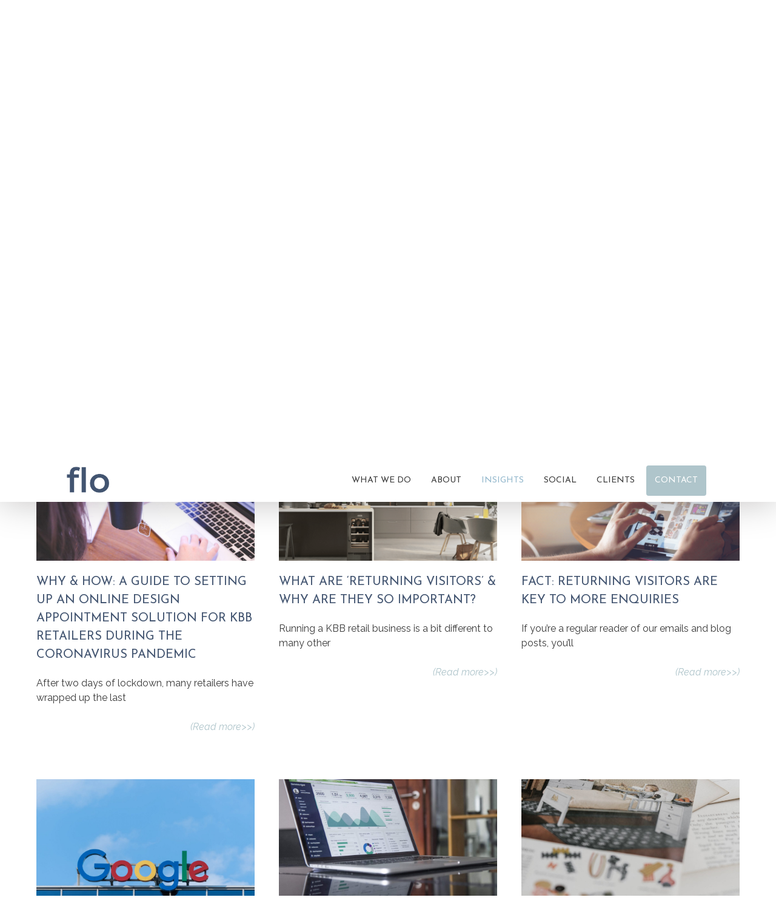

--- FILE ---
content_type: text/html; charset=UTF-8
request_url: https://www.flo-marketing.co.uk/insights/page/2/
body_size: 21296
content:
<!DOCTYPE html>
<html lang="en-GB">
<head>
	<meta charset="UTF-8">
<script>
var gform;gform||(document.addEventListener("gform_main_scripts_loaded",function(){gform.scriptsLoaded=!0}),document.addEventListener("gform/theme/scripts_loaded",function(){gform.themeScriptsLoaded=!0}),window.addEventListener("DOMContentLoaded",function(){gform.domLoaded=!0}),gform={domLoaded:!1,scriptsLoaded:!1,themeScriptsLoaded:!1,isFormEditor:()=>"function"==typeof InitializeEditor,callIfLoaded:function(o){return!(!gform.domLoaded||!gform.scriptsLoaded||!gform.themeScriptsLoaded&&!gform.isFormEditor()||(gform.isFormEditor()&&console.warn("The use of gform.initializeOnLoaded() is deprecated in the form editor context and will be removed in Gravity Forms 3.1."),o(),0))},initializeOnLoaded:function(o){gform.callIfLoaded(o)||(document.addEventListener("gform_main_scripts_loaded",()=>{gform.scriptsLoaded=!0,gform.callIfLoaded(o)}),document.addEventListener("gform/theme/scripts_loaded",()=>{gform.themeScriptsLoaded=!0,gform.callIfLoaded(o)}),window.addEventListener("DOMContentLoaded",()=>{gform.domLoaded=!0,gform.callIfLoaded(o)}))},hooks:{action:{},filter:{}},addAction:function(o,r,e,t){gform.addHook("action",o,r,e,t)},addFilter:function(o,r,e,t){gform.addHook("filter",o,r,e,t)},doAction:function(o){gform.doHook("action",o,arguments)},applyFilters:function(o){return gform.doHook("filter",o,arguments)},removeAction:function(o,r){gform.removeHook("action",o,r)},removeFilter:function(o,r,e){gform.removeHook("filter",o,r,e)},addHook:function(o,r,e,t,n){null==gform.hooks[o][r]&&(gform.hooks[o][r]=[]);var d=gform.hooks[o][r];null==n&&(n=r+"_"+d.length),gform.hooks[o][r].push({tag:n,callable:e,priority:t=null==t?10:t})},doHook:function(r,o,e){var t;if(e=Array.prototype.slice.call(e,1),null!=gform.hooks[r][o]&&((o=gform.hooks[r][o]).sort(function(o,r){return o.priority-r.priority}),o.forEach(function(o){"function"!=typeof(t=o.callable)&&(t=window[t]),"action"==r?t.apply(null,e):e[0]=t.apply(null,e)})),"filter"==r)return e[0]},removeHook:function(o,r,t,n){var e;null!=gform.hooks[o][r]&&(e=(e=gform.hooks[o][r]).filter(function(o,r,e){return!!(null!=n&&n!=o.tag||null!=t&&t!=o.priority)}),gform.hooks[o][r]=e)}});
</script>

	<title>Flo Insights | Marketing For Kitchen &amp; Bathroom Companies</title>
<meta name="viewport" content="width=device-width, initial-scale=1"><meta name="dc.title" content="Flo Insights | Marketing For Kitchen &amp; Bathroom Companies">
<meta name="dc.description" content="Insights from Flo, the number one marketing provider for the UK&#039;s Kitchen, Bedroom and Bathroom retail industry.">
<meta name="dc.relation" content="https://www.flo-marketing.co.uk/insights/page/2/">
<meta name="dc.source" content="https://www.flo-marketing.co.uk/">
<meta name="dc.language" content="en_GB">
<meta name="description" content="Insights from Flo, the number one marketing provider for the UK&#039;s Kitchen, Bedroom and Bathroom retail industry.">
<meta name="robots" content="index, follow, max-snippet:-1, max-image-preview:large, max-video-preview:-1">
<link rel="canonical" href="https://www.flo-marketing.co.uk/insights/">
<meta property="og:url" content="https://www.flo-marketing.co.uk/insights/page/2/">
<meta property="og:site_name" content="FloMarketing">
<meta property="og:locale" content="en_GB">
<meta property="og:type" content="article">
<meta property="article:author" content="">
<meta property="article:publisher" content="">
<meta property="og:title" content="Flo Insights | Marketing For Kitchen &amp; Bathroom Companies">
<meta property="og:description" content="Insights from Flo, the number one marketing provider for the UK&#039;s Kitchen, Bedroom and Bathroom retail industry.">
<meta property="fb:pages" content="">
<meta property="fb:admins" content="">
<meta property="fb:app_id" content="">
<meta name="twitter:card" content="summary">
<meta name="twitter:site" content="">
<meta name="twitter:creator" content="">
<meta name="twitter:title" content="Flo Insights | Marketing For Kitchen &amp; Bathroom Companies">
<meta name="twitter:description" content="Insights from Flo, the number one marketing provider for the UK&#039;s Kitchen, Bedroom and Bathroom retail industry.">
<link rel='dns-prefetch' href='//maxcdn.bootstrapcdn.com' />
<link href='https://fonts.gstatic.com' crossorigin rel='preconnect' />
<link href='https://fonts.googleapis.com' crossorigin rel='preconnect' />
<link rel="alternate" type="application/rss+xml" title="FloMarketing &raquo; Feed" href="https://www.flo-marketing.co.uk/feed/" />
<link rel="alternate" title="oEmbed (JSON)" type="application/json+oembed" href="https://www.flo-marketing.co.uk/wp-json/oembed/1.0/embed?url=https%3A%2F%2Fwww.flo-marketing.co.uk%2Finsights%2F" />
<link rel="alternate" title="oEmbed (XML)" type="text/xml+oembed" href="https://www.flo-marketing.co.uk/wp-json/oembed/1.0/embed?url=https%3A%2F%2Fwww.flo-marketing.co.uk%2Finsights%2F&#038;format=xml" />
<style id='wp-img-auto-sizes-contain-inline-css'>
img:is([sizes=auto i],[sizes^="auto," i]){contain-intrinsic-size:3000px 1500px}
/*# sourceURL=wp-img-auto-sizes-contain-inline-css */
</style>

<link rel='stylesheet' id='generate-fonts-css' href='//fonts.googleapis.com/css?family=Raleway:100,100italic,200,200italic,300,300italic,regular,italic,500,500italic,600,600italic,700,700italic,800,800italic,900,900italic|Josefin+Sans:100,100italic,300,300italic,regular,italic,600,600italic,700,700italic' media='all' />
<link rel='stylesheet' id='sbr_styles-css' href='https://www.flo-marketing.co.uk/wp-content/plugins/reviews-feed/assets/css/sbr-styles.min.css?ver=2.1.1' media='all' />
<link rel='stylesheet' id='sbi_styles-css' href='https://www.flo-marketing.co.uk/wp-content/plugins/instagram-feed-pro/css/sbi-styles.min.css?ver=6.9.0' media='all' />
<style id='wp-emoji-styles-inline-css'>

	img.wp-smiley, img.emoji {
		display: inline !important;
		border: none !important;
		box-shadow: none !important;
		height: 1em !important;
		width: 1em !important;
		margin: 0 0.07em !important;
		vertical-align: -0.1em !important;
		background: none !important;
		padding: 0 !important;
	}
/*# sourceURL=wp-emoji-styles-inline-css */
</style>
<link rel='stylesheet' id='wp-block-library-css' href='https://www.flo-marketing.co.uk/wp-includes/css/dist/block-library/style.min.css?ver=6.9' media='all' />
<style id='global-styles-inline-css'>
:root{--wp--preset--aspect-ratio--square: 1;--wp--preset--aspect-ratio--4-3: 4/3;--wp--preset--aspect-ratio--3-4: 3/4;--wp--preset--aspect-ratio--3-2: 3/2;--wp--preset--aspect-ratio--2-3: 2/3;--wp--preset--aspect-ratio--16-9: 16/9;--wp--preset--aspect-ratio--9-16: 9/16;--wp--preset--color--black: #000000;--wp--preset--color--cyan-bluish-gray: #abb8c3;--wp--preset--color--white: #ffffff;--wp--preset--color--pale-pink: #f78da7;--wp--preset--color--vivid-red: #cf2e2e;--wp--preset--color--luminous-vivid-orange: #ff6900;--wp--preset--color--luminous-vivid-amber: #fcb900;--wp--preset--color--light-green-cyan: #7bdcb5;--wp--preset--color--vivid-green-cyan: #00d084;--wp--preset--color--pale-cyan-blue: #8ed1fc;--wp--preset--color--vivid-cyan-blue: #0693e3;--wp--preset--color--vivid-purple: #9b51e0;--wp--preset--color--contrast: var(--contrast);--wp--preset--color--contrast-2: var(--contrast-2);--wp--preset--color--contrast-3: var(--contrast-3);--wp--preset--color--base: var(--base);--wp--preset--color--base-2: var(--base-2);--wp--preset--color--base-3: var(--base-3);--wp--preset--color--accent: var(--accent);--wp--preset--gradient--vivid-cyan-blue-to-vivid-purple: linear-gradient(135deg,rgb(6,147,227) 0%,rgb(155,81,224) 100%);--wp--preset--gradient--light-green-cyan-to-vivid-green-cyan: linear-gradient(135deg,rgb(122,220,180) 0%,rgb(0,208,130) 100%);--wp--preset--gradient--luminous-vivid-amber-to-luminous-vivid-orange: linear-gradient(135deg,rgb(252,185,0) 0%,rgb(255,105,0) 100%);--wp--preset--gradient--luminous-vivid-orange-to-vivid-red: linear-gradient(135deg,rgb(255,105,0) 0%,rgb(207,46,46) 100%);--wp--preset--gradient--very-light-gray-to-cyan-bluish-gray: linear-gradient(135deg,rgb(238,238,238) 0%,rgb(169,184,195) 100%);--wp--preset--gradient--cool-to-warm-spectrum: linear-gradient(135deg,rgb(74,234,220) 0%,rgb(151,120,209) 20%,rgb(207,42,186) 40%,rgb(238,44,130) 60%,rgb(251,105,98) 80%,rgb(254,248,76) 100%);--wp--preset--gradient--blush-light-purple: linear-gradient(135deg,rgb(255,206,236) 0%,rgb(152,150,240) 100%);--wp--preset--gradient--blush-bordeaux: linear-gradient(135deg,rgb(254,205,165) 0%,rgb(254,45,45) 50%,rgb(107,0,62) 100%);--wp--preset--gradient--luminous-dusk: linear-gradient(135deg,rgb(255,203,112) 0%,rgb(199,81,192) 50%,rgb(65,88,208) 100%);--wp--preset--gradient--pale-ocean: linear-gradient(135deg,rgb(255,245,203) 0%,rgb(182,227,212) 50%,rgb(51,167,181) 100%);--wp--preset--gradient--electric-grass: linear-gradient(135deg,rgb(202,248,128) 0%,rgb(113,206,126) 100%);--wp--preset--gradient--midnight: linear-gradient(135deg,rgb(2,3,129) 0%,rgb(40,116,252) 100%);--wp--preset--font-size--small: 13px;--wp--preset--font-size--medium: 20px;--wp--preset--font-size--large: 36px;--wp--preset--font-size--x-large: 42px;--wp--preset--spacing--20: 0.44rem;--wp--preset--spacing--30: 0.67rem;--wp--preset--spacing--40: 1rem;--wp--preset--spacing--50: 1.5rem;--wp--preset--spacing--60: 2.25rem;--wp--preset--spacing--70: 3.38rem;--wp--preset--spacing--80: 5.06rem;--wp--preset--shadow--natural: 6px 6px 9px rgba(0, 0, 0, 0.2);--wp--preset--shadow--deep: 12px 12px 50px rgba(0, 0, 0, 0.4);--wp--preset--shadow--sharp: 6px 6px 0px rgba(0, 0, 0, 0.2);--wp--preset--shadow--outlined: 6px 6px 0px -3px rgb(255, 255, 255), 6px 6px rgb(0, 0, 0);--wp--preset--shadow--crisp: 6px 6px 0px rgb(0, 0, 0);}:where(.is-layout-flex){gap: 0.5em;}:where(.is-layout-grid){gap: 0.5em;}body .is-layout-flex{display: flex;}.is-layout-flex{flex-wrap: wrap;align-items: center;}.is-layout-flex > :is(*, div){margin: 0;}body .is-layout-grid{display: grid;}.is-layout-grid > :is(*, div){margin: 0;}:where(.wp-block-columns.is-layout-flex){gap: 2em;}:where(.wp-block-columns.is-layout-grid){gap: 2em;}:where(.wp-block-post-template.is-layout-flex){gap: 1.25em;}:where(.wp-block-post-template.is-layout-grid){gap: 1.25em;}.has-black-color{color: var(--wp--preset--color--black) !important;}.has-cyan-bluish-gray-color{color: var(--wp--preset--color--cyan-bluish-gray) !important;}.has-white-color{color: var(--wp--preset--color--white) !important;}.has-pale-pink-color{color: var(--wp--preset--color--pale-pink) !important;}.has-vivid-red-color{color: var(--wp--preset--color--vivid-red) !important;}.has-luminous-vivid-orange-color{color: var(--wp--preset--color--luminous-vivid-orange) !important;}.has-luminous-vivid-amber-color{color: var(--wp--preset--color--luminous-vivid-amber) !important;}.has-light-green-cyan-color{color: var(--wp--preset--color--light-green-cyan) !important;}.has-vivid-green-cyan-color{color: var(--wp--preset--color--vivid-green-cyan) !important;}.has-pale-cyan-blue-color{color: var(--wp--preset--color--pale-cyan-blue) !important;}.has-vivid-cyan-blue-color{color: var(--wp--preset--color--vivid-cyan-blue) !important;}.has-vivid-purple-color{color: var(--wp--preset--color--vivid-purple) !important;}.has-black-background-color{background-color: var(--wp--preset--color--black) !important;}.has-cyan-bluish-gray-background-color{background-color: var(--wp--preset--color--cyan-bluish-gray) !important;}.has-white-background-color{background-color: var(--wp--preset--color--white) !important;}.has-pale-pink-background-color{background-color: var(--wp--preset--color--pale-pink) !important;}.has-vivid-red-background-color{background-color: var(--wp--preset--color--vivid-red) !important;}.has-luminous-vivid-orange-background-color{background-color: var(--wp--preset--color--luminous-vivid-orange) !important;}.has-luminous-vivid-amber-background-color{background-color: var(--wp--preset--color--luminous-vivid-amber) !important;}.has-light-green-cyan-background-color{background-color: var(--wp--preset--color--light-green-cyan) !important;}.has-vivid-green-cyan-background-color{background-color: var(--wp--preset--color--vivid-green-cyan) !important;}.has-pale-cyan-blue-background-color{background-color: var(--wp--preset--color--pale-cyan-blue) !important;}.has-vivid-cyan-blue-background-color{background-color: var(--wp--preset--color--vivid-cyan-blue) !important;}.has-vivid-purple-background-color{background-color: var(--wp--preset--color--vivid-purple) !important;}.has-black-border-color{border-color: var(--wp--preset--color--black) !important;}.has-cyan-bluish-gray-border-color{border-color: var(--wp--preset--color--cyan-bluish-gray) !important;}.has-white-border-color{border-color: var(--wp--preset--color--white) !important;}.has-pale-pink-border-color{border-color: var(--wp--preset--color--pale-pink) !important;}.has-vivid-red-border-color{border-color: var(--wp--preset--color--vivid-red) !important;}.has-luminous-vivid-orange-border-color{border-color: var(--wp--preset--color--luminous-vivid-orange) !important;}.has-luminous-vivid-amber-border-color{border-color: var(--wp--preset--color--luminous-vivid-amber) !important;}.has-light-green-cyan-border-color{border-color: var(--wp--preset--color--light-green-cyan) !important;}.has-vivid-green-cyan-border-color{border-color: var(--wp--preset--color--vivid-green-cyan) !important;}.has-pale-cyan-blue-border-color{border-color: var(--wp--preset--color--pale-cyan-blue) !important;}.has-vivid-cyan-blue-border-color{border-color: var(--wp--preset--color--vivid-cyan-blue) !important;}.has-vivid-purple-border-color{border-color: var(--wp--preset--color--vivid-purple) !important;}.has-vivid-cyan-blue-to-vivid-purple-gradient-background{background: var(--wp--preset--gradient--vivid-cyan-blue-to-vivid-purple) !important;}.has-light-green-cyan-to-vivid-green-cyan-gradient-background{background: var(--wp--preset--gradient--light-green-cyan-to-vivid-green-cyan) !important;}.has-luminous-vivid-amber-to-luminous-vivid-orange-gradient-background{background: var(--wp--preset--gradient--luminous-vivid-amber-to-luminous-vivid-orange) !important;}.has-luminous-vivid-orange-to-vivid-red-gradient-background{background: var(--wp--preset--gradient--luminous-vivid-orange-to-vivid-red) !important;}.has-very-light-gray-to-cyan-bluish-gray-gradient-background{background: var(--wp--preset--gradient--very-light-gray-to-cyan-bluish-gray) !important;}.has-cool-to-warm-spectrum-gradient-background{background: var(--wp--preset--gradient--cool-to-warm-spectrum) !important;}.has-blush-light-purple-gradient-background{background: var(--wp--preset--gradient--blush-light-purple) !important;}.has-blush-bordeaux-gradient-background{background: var(--wp--preset--gradient--blush-bordeaux) !important;}.has-luminous-dusk-gradient-background{background: var(--wp--preset--gradient--luminous-dusk) !important;}.has-pale-ocean-gradient-background{background: var(--wp--preset--gradient--pale-ocean) !important;}.has-electric-grass-gradient-background{background: var(--wp--preset--gradient--electric-grass) !important;}.has-midnight-gradient-background{background: var(--wp--preset--gradient--midnight) !important;}.has-small-font-size{font-size: var(--wp--preset--font-size--small) !important;}.has-medium-font-size{font-size: var(--wp--preset--font-size--medium) !important;}.has-large-font-size{font-size: var(--wp--preset--font-size--large) !important;}.has-x-large-font-size{font-size: var(--wp--preset--font-size--x-large) !important;}
/*# sourceURL=global-styles-inline-css */
</style>

<style id='classic-theme-styles-inline-css'>
/*! This file is auto-generated */
.wp-block-button__link{color:#fff;background-color:#32373c;border-radius:9999px;box-shadow:none;text-decoration:none;padding:calc(.667em + 2px) calc(1.333em + 2px);font-size:1.125em}.wp-block-file__button{background:#32373c;color:#fff;text-decoration:none}
/*# sourceURL=/wp-includes/css/classic-themes.min.css */
</style>
<link rel='stylesheet' id='fl-builder-layout-63-css' href='https://www.flo-marketing.co.uk/wp-content/uploads/bb-plugin/cache/63-layout.css?ver=dd90c5550a1fbe6bbf88bc9ca395cfae' media='all' />
<link rel='stylesheet' id='ctf_styles-css' href='https://www.flo-marketing.co.uk/wp-content/plugins/custom-twitter-feeds/css/ctf-styles.min.css?ver=2.3.1' media='all' />
<link rel='stylesheet' id='dpsp-frontend-style-pro-css' href='https://www.flo-marketing.co.uk/wp-content/plugins/social-pug/assets/dist/style-frontend-pro.css?ver=2.20.0' media='all' />
<style id='dpsp-frontend-style-pro-inline-css'>

				@media screen and ( max-width : 720px ) {
					.dpsp-content-wrapper.dpsp-hide-on-mobile,
					.dpsp-share-text.dpsp-hide-on-mobile,
					.dpsp-content-wrapper .dpsp-network-label {
						display: none;
					}
					.dpsp-has-spacing .dpsp-networks-btns-wrapper li {
						margin:0 2% 10px 0;
					}
					.dpsp-network-btn.dpsp-has-label:not(.dpsp-has-count) {
						max-height: 40px;
						padding: 0;
						justify-content: center;
					}
					.dpsp-content-wrapper.dpsp-size-small .dpsp-network-btn.dpsp-has-label:not(.dpsp-has-count){
						max-height: 32px;
					}
					.dpsp-content-wrapper.dpsp-size-large .dpsp-network-btn.dpsp-has-label:not(.dpsp-has-count){
						max-height: 46px;
					}
				}
			
/*# sourceURL=dpsp-frontend-style-pro-inline-css */
</style>
<link rel='stylesheet' id='cff-css' href='https://www.flo-marketing.co.uk/wp-content/plugins/custom-facebook-feed/assets/css/cff-style.min.css?ver=4.3.4' media='all' />
<link rel='stylesheet' id='sb-font-awesome-css' href='https://maxcdn.bootstrapcdn.com/font-awesome/4.7.0/css/font-awesome.min.css?ver=6.9' media='all' />
<link rel='stylesheet' id='ultimate-icons-css' href='https://www.flo-marketing.co.uk/wp-content/uploads/bb-plugin/icons/ultimate-icons/style.css?ver=2.9.4.2' media='all' />
<link rel='stylesheet' id='fl-builder-layout-bundle-f6b906dd78731ac576763f2d76a0a677-css' href='https://www.flo-marketing.co.uk/wp-content/uploads/bb-plugin/cache/f6b906dd78731ac576763f2d76a0a677-layout-bundle.css?ver=2.9.4.2-1.5.2.1-20251125200437' media='all' />
<link rel='stylesheet' id='generate-style-grid-css' href='https://www.flo-marketing.co.uk/wp-content/themes/generatepress/assets/css/unsemantic-grid.min.css?ver=3.6.1' media='all' />
<link rel='stylesheet' id='generate-style-css' href='https://www.flo-marketing.co.uk/wp-content/themes/generatepress/assets/css/style.min.css?ver=3.6.1' media='all' />
<style id='generate-style-inline-css'>
body{background-color:#efefef;color:#3a3a3a;}a{color:#0e0e30;}a:hover, a:focus, a:active{color:#1b1b30;}body .grid-container{max-width:1100px;}.wp-block-group__inner-container{max-width:1100px;margin-left:auto;margin-right:auto;}.site-header .header-image{width:120px;}:root{--contrast:#222222;--contrast-2:#575760;--contrast-3:#b2b2be;--base:#f0f0f0;--base-2:#f7f8f9;--base-3:#ffffff;--accent:#1e73be;}:root .has-contrast-color{color:var(--contrast);}:root .has-contrast-background-color{background-color:var(--contrast);}:root .has-contrast-2-color{color:var(--contrast-2);}:root .has-contrast-2-background-color{background-color:var(--contrast-2);}:root .has-contrast-3-color{color:var(--contrast-3);}:root .has-contrast-3-background-color{background-color:var(--contrast-3);}:root .has-base-color{color:var(--base);}:root .has-base-background-color{background-color:var(--base);}:root .has-base-2-color{color:var(--base-2);}:root .has-base-2-background-color{background-color:var(--base-2);}:root .has-base-3-color{color:var(--base-3);}:root .has-base-3-background-color{background-color:var(--base-3);}:root .has-accent-color{color:var(--accent);}:root .has-accent-background-color{background-color:var(--accent);}body, button, input, select, textarea{font-family:"Raleway", sans-serif;}body{line-height:1.5;}.entry-content > [class*="wp-block-"]:not(:last-child):not(.wp-block-heading){margin-bottom:1.5em;}.main-title{font-family:"Josefin Sans", sans-serif;font-size:45px;}.site-description{font-family:"Josefin Sans", sans-serif;}.main-navigation a, .menu-toggle{font-family:"Josefin Sans", sans-serif;font-weight:100;font-size:14px;}.main-navigation .main-nav ul ul li a{font-size:13px;}.sidebar .widget, .footer-widgets .widget{font-size:17px;}h1{font-weight:300;font-size:40px;}h2{font-weight:300;font-size:30px;}h3{font-size:20px;}h4{font-size:inherit;}h5{font-size:inherit;}@media (max-width:768px){.main-title{font-size:20px;}h1{font-size:30px;}h2{font-size:25px;}}.top-bar{background-color:#425470;color:#ffffff;}.top-bar a{color:#ffffff;}.top-bar a:hover{color:#ffffff;}.site-header{background-color:#ffffff;color:#3a3a3a;}.site-header a{color:#3a3a3a;}.main-title a,.main-title a:hover{color:#3a3a3a;}.site-description{color:#757575;}.mobile-menu-control-wrapper .menu-toggle,.mobile-menu-control-wrapper .menu-toggle:hover,.mobile-menu-control-wrapper .menu-toggle:focus,.has-inline-mobile-toggle #site-navigation.toggled{background-color:rgba(0, 0, 0, 0.02);}.main-navigation,.main-navigation ul ul{background-color:#ffffff;}.main-navigation .main-nav ul li a, .main-navigation .menu-toggle, .main-navigation .menu-bar-items{color:#3a3a3a;}.main-navigation .main-nav ul li:not([class*="current-menu-"]):hover > a, .main-navigation .main-nav ul li:not([class*="current-menu-"]):focus > a, .main-navigation .main-nav ul li.sfHover:not([class*="current-menu-"]) > a, .main-navigation .menu-bar-item:hover > a, .main-navigation .menu-bar-item.sfHover > a{color:#ffffff;background-color:#425470;}button.menu-toggle:hover,button.menu-toggle:focus,.main-navigation .mobile-bar-items a,.main-navigation .mobile-bar-items a:hover,.main-navigation .mobile-bar-items a:focus{color:#3a3a3a;}.main-navigation .main-nav ul li[class*="current-menu-"] > a{color:#92b7cc;background-color:#ffffff;}.navigation-search input[type="search"],.navigation-search input[type="search"]:active, .navigation-search input[type="search"]:focus, .main-navigation .main-nav ul li.search-item.active > a, .main-navigation .menu-bar-items .search-item.active > a{color:#ffffff;background-color:#425470;}.main-navigation ul ul{background-color:#0e0e30;}.main-navigation .main-nav ul ul li a{color:#ffffff;}.main-navigation .main-nav ul ul li:not([class*="current-menu-"]):hover > a,.main-navigation .main-nav ul ul li:not([class*="current-menu-"]):focus > a, .main-navigation .main-nav ul ul li.sfHover:not([class*="current-menu-"]) > a{color:#0e0e30;background-color:#ffffff;}.main-navigation .main-nav ul ul li[class*="current-menu-"] > a{color:#ffffff;background-color:#000030;}.separate-containers .inside-article, .separate-containers .comments-area, .separate-containers .page-header, .one-container .container, .separate-containers .paging-navigation, .inside-page-header{background-color:#ffffff;}.entry-meta{color:#595959;}.entry-meta a{color:#595959;}.entry-meta a:hover{color:#1e73be;}.sidebar .widget{background-color:#ffffff;}.sidebar .widget .widget-title{color:#000000;}.footer-widgets{background-color:#ffffff;}.footer-widgets .widget-title{color:#000000;}.site-info{color:#ffffff;background-color:#222222;}.site-info a{color:#ffffff;}.site-info a:hover{color:#606060;}.footer-bar .widget_nav_menu .current-menu-item a{color:#606060;}input[type="text"],input[type="email"],input[type="url"],input[type="password"],input[type="search"],input[type="tel"],input[type="number"],textarea,select{color:#666666;background-color:#fafafa;border-color:#cccccc;}input[type="text"]:focus,input[type="email"]:focus,input[type="url"]:focus,input[type="password"]:focus,input[type="search"]:focus,input[type="tel"]:focus,input[type="number"]:focus,textarea:focus,select:focus{color:#666666;background-color:#ffffff;border-color:#bfbfbf;}button,html input[type="button"],input[type="reset"],input[type="submit"],a.button,a.wp-block-button__link:not(.has-background){color:#ffffff;background-color:#666666;}button:hover,html input[type="button"]:hover,input[type="reset"]:hover,input[type="submit"]:hover,a.button:hover,button:focus,html input[type="button"]:focus,input[type="reset"]:focus,input[type="submit"]:focus,a.button:focus,a.wp-block-button__link:not(.has-background):active,a.wp-block-button__link:not(.has-background):focus,a.wp-block-button__link:not(.has-background):hover{color:#ffffff;background-color:#3f3f3f;}a.generate-back-to-top{background-color:rgba( 0,0,0,0.4 );color:#ffffff;}a.generate-back-to-top:hover,a.generate-back-to-top:focus{background-color:rgba( 0,0,0,0.6 );color:#ffffff;}:root{--gp-search-modal-bg-color:var(--base-3);--gp-search-modal-text-color:var(--contrast);--gp-search-modal-overlay-bg-color:rgba(0,0,0,0.2);}@media (max-width: 870px){.main-navigation .menu-bar-item:hover > a, .main-navigation .menu-bar-item.sfHover > a{background:none;color:#3a3a3a;}}.inside-top-bar{padding:10px;}.inside-header{padding:30px;}.site-main .wp-block-group__inner-container{padding:40px;}.entry-content .alignwide, body:not(.no-sidebar) .entry-content .alignfull{margin-left:-40px;width:calc(100% + 80px);max-width:calc(100% + 80px);}.main-navigation .main-nav ul li a,.menu-toggle,.main-navigation .mobile-bar-items a{padding-left:14px;padding-right:14px;line-height:50px;}.main-navigation .main-nav ul ul li a{padding:10px 14px 10px 14px;}.navigation-search input[type="search"]{height:50px;}.rtl .menu-item-has-children .dropdown-menu-toggle{padding-left:14px;}.menu-item-has-children .dropdown-menu-toggle{padding-right:14px;}.rtl .main-navigation .main-nav ul li.menu-item-has-children > a{padding-right:14px;}.site-info{padding:20px;}@media (max-width:768px){.separate-containers .inside-article, .separate-containers .comments-area, .separate-containers .page-header, .separate-containers .paging-navigation, .one-container .site-content, .inside-page-header{padding:30px;}.site-main .wp-block-group__inner-container{padding:30px;}.site-info{padding-right:10px;padding-left:10px;}.entry-content .alignwide, body:not(.no-sidebar) .entry-content .alignfull{margin-left:-30px;width:calc(100% + 60px);max-width:calc(100% + 60px);}}.one-container .sidebar .widget{padding:0px;}/* End cached CSS */@media (max-width: 870px){.main-navigation .menu-toggle,.main-navigation .mobile-bar-items,.sidebar-nav-mobile:not(#sticky-placeholder){display:block;}.main-navigation ul,.gen-sidebar-nav{display:none;}[class*="nav-float-"] .site-header .inside-header > *{float:none;clear:both;}}
.dynamic-author-image-rounded{border-radius:100%;}.dynamic-featured-image, .dynamic-author-image{vertical-align:middle;}.one-container.blog .dynamic-content-template:not(:last-child), .one-container.archive .dynamic-content-template:not(:last-child){padding-bottom:0px;}.dynamic-entry-excerpt > p:last-child{margin-bottom:0px;}
.main-navigation.toggled .main-nav > ul{background-color: #ffffff}
.navigation-branding .main-title{font-weight:bold;text-transform:none;font-size:45px;font-family:"Josefin Sans", sans-serif;}@media (max-width: 870px){.navigation-branding .main-title{font-size:20px;}}
/*# sourceURL=generate-style-inline-css */
</style>
<link rel='stylesheet' id='generate-mobile-style-css' href='https://www.flo-marketing.co.uk/wp-content/themes/generatepress/assets/css/mobile.min.css?ver=3.6.1' media='all' />
<link rel='stylesheet' id='generate-font-icons-css' href='https://www.flo-marketing.co.uk/wp-content/themes/generatepress/assets/css/components/font-icons.min.css?ver=3.6.1' media='all' />
<link rel='stylesheet' id='generate-child-css' href='https://www.flo-marketing.co.uk/wp-content/themes/gp-child-theme/style.css?ver=1728637919' media='all' />
<link rel='stylesheet' id='fl-theme-builder-generatepress-css' href='https://www.flo-marketing.co.uk/wp-content/plugins/bb-theme-builder/extensions/themes/css/generatepress.css?ver=1.5.2.1-20251125200437' media='all' />
<link rel='stylesheet' id='generate-secondary-nav-css' href='https://www.flo-marketing.co.uk/wp-content/plugins/gp-premium/secondary-nav/functions/css/style.min.css?ver=2.5.5' media='all' />
<style id='generate-secondary-nav-inline-css'>
.secondary-navigation{background-color:#111111;}.secondary-navigation .top-bar{color:#ffffff;line-height:40px;font-weight:normal;text-transform:none;font-size:14px;}.secondary-navigation .top-bar a{color:#ffffff;}.secondary-navigation .top-bar a:hover, .secondary-navigation .top-bar a:focus{color:#333333;}.secondary-navigation .main-nav ul li a,.secondary-navigation .menu-toggle,.secondary-menu-bar-items .menu-bar-item > a{color:#ffffff;font-size:14px;}.secondary-navigation .secondary-menu-bar-items{color:#ffffff;font-size:14px;}button.secondary-menu-toggle:hover,button.secondary-menu-toggle:focus{color:#ffffff;}.widget-area .secondary-navigation{margin-bottom:20px;}.secondary-navigation ul ul{background-color:#303030;top:auto;}.secondary-navigation .main-nav ul ul li a{color:#ffffff;font-size:13px;}.secondary-navigation .main-nav ul li:not([class*="current-menu-"]):hover > a, .secondary-navigation .main-nav ul li:not([class*="current-menu-"]):focus > a, .secondary-navigation .main-nav ul li.sfHover:not([class*="current-menu-"]) > a, .secondary-menu-bar-items .menu-bar-item:hover > a{color:#ffffff;background-color:#333333;}.secondary-navigation .main-nav ul ul li:not([class*="current-menu-"]):hover > a,.secondary-navigation .main-nav ul ul li:not([class*="current-menu-"]):focus > a,.secondary-navigation .main-nav ul ul li.sfHover:not([class*="current-menu-"]) > a{color:#ffffff;background-color:#474747;}.secondary-navigation .main-nav ul li[class*="current-menu-"] > a{color:#ffffff;background-color:#ffffff;}.secondary-navigation .main-nav ul ul li[class*="current-menu-"] > a{color:#ffffff;background-color:#474747;}@media (max-width: 870px) {.secondary-menu-bar-items .menu-bar-item:hover > a{background: none;color: #ffffff;}}
/*# sourceURL=generate-secondary-nav-inline-css */
</style>
<link rel='stylesheet' id='generate-offside-css' href='https://www.flo-marketing.co.uk/wp-content/plugins/gp-premium/menu-plus/functions/css/offside.min.css?ver=2.5.5' media='all' />
<style id='generate-offside-inline-css'>
:root{--gp-slideout-width:265px;}.slideout-navigation.main-navigation{background-color:#ffffff;}.slideout-navigation.main-navigation .main-nav ul li a{color:#3a3a3a;font-weight:normal;text-transform:none;}.slideout-navigation.main-navigation ul ul{background-color:rgba(31,41,121,0.06);}.slideout-navigation.main-navigation.do-overlay .main-nav ul ul li a{font-size:1em;}.slideout-navigation.main-navigation .main-nav ul li:not([class*="current-menu-"]):hover > a, .slideout-navigation.main-navigation .main-nav ul li:not([class*="current-menu-"]):focus > a, .slideout-navigation.main-navigation .main-nav ul li.sfHover:not([class*="current-menu-"]) > a{color:#ffffff;background-color:#afc5cb;}.slideout-navigation.main-navigation .main-nav ul ul li:not([class*="current-menu-"]):hover > a, .slideout-navigation.main-navigation .main-nav ul ul li:not([class*="current-menu-"]):focus > a, .slideout-navigation.main-navigation .main-nav ul ul li.sfHover:not([class*="current-menu-"]) > a{color:#3a3a3a;background-color:rgba(31,41,121,0.14);}.slideout-navigation.main-navigation .main-nav ul li[class*="current-menu-"] > a{color:#ffffff;background-color:#425470;}.slideout-navigation.main-navigation .main-nav ul ul li[class*="current-menu-"] > a{background-color:rgba(31,41,121,0.66);}.slideout-navigation, .slideout-navigation a{color:#3a3a3a;}.slideout-navigation button.slideout-exit{color:#3a3a3a;padding-left:14px;padding-right:14px;}.slideout-navigation .dropdown-menu-toggle:before{content:"\f107";}.slideout-navigation .sfHover > a .dropdown-menu-toggle:before{content:"\f106";}@media (max-width: 870px){.menu-bar-item.slideout-toggle{display:none;}}
/*# sourceURL=generate-offside-inline-css */
</style>
<link rel='stylesheet' id='gp-premium-icons-css' href='https://www.flo-marketing.co.uk/wp-content/plugins/gp-premium/general/icons/icons.min.css?ver=2.5.5' media='all' />
<link rel='stylesheet' id='generate-navigation-branding-css' href='https://www.flo-marketing.co.uk/wp-content/plugins/gp-premium/menu-plus/functions/css/navigation-branding.min.css?ver=2.5.5' media='all' />
<style id='generate-navigation-branding-inline-css'>
@media (max-width: 870px){.site-header, #site-navigation, #sticky-navigation{display:none !important;opacity:0.0;}#mobile-header{display:block !important;width:100% !important;}#mobile-header .main-nav > ul{display:none;}#mobile-header.toggled .main-nav > ul, #mobile-header .menu-toggle, #mobile-header .mobile-bar-items{display:block;}#mobile-header .main-nav{-ms-flex:0 0 100%;flex:0 0 100%;-webkit-box-ordinal-group:5;-ms-flex-order:4;order:4;}}.navigation-branding img, .site-logo.mobile-header-logo img{height:50px;width:auto;}.navigation-branding .main-title{line-height:50px;}@media (max-width: 1110px){#site-navigation .navigation-branding, #sticky-navigation .navigation-branding{margin-left:10px;}}@media (max-width: 870px){.main-navigation:not(.slideout-navigation) .main-nav{-ms-flex:0 0 100%;flex:0 0 100%;}.main-navigation:not(.slideout-navigation) .inside-navigation{-ms-flex-wrap:wrap;flex-wrap:wrap;display:-webkit-box;display:-ms-flexbox;display:flex;}.nav-aligned-center .navigation-branding, .nav-aligned-left .navigation-branding{margin-right:auto;}.nav-aligned-center  .main-navigation.has-branding:not(.slideout-navigation) .inside-navigation .main-nav,.nav-aligned-center  .main-navigation.has-sticky-branding.navigation-stick .inside-navigation .main-nav,.nav-aligned-left  .main-navigation.has-branding:not(.slideout-navigation) .inside-navigation .main-nav,.nav-aligned-left  .main-navigation.has-sticky-branding.navigation-stick .inside-navigation .main-nav{margin-right:0px;}}
/*# sourceURL=generate-navigation-branding-inline-css */
</style>
<link rel='stylesheet' id='pp-animate-css' href='https://www.flo-marketing.co.uk/wp-content/plugins/bbpowerpack/assets/css/animate.min.css?ver=3.5.1' media='all' />
<script src="https://www.flo-marketing.co.uk/wp-includes/js/jquery/jquery.min.js?ver=3.7.1" id="jquery-core-js"></script>
<script src="https://www.flo-marketing.co.uk/wp-includes/js/jquery/jquery-migrate.min.js?ver=3.4.1" id="jquery-migrate-js"></script>
<link rel="prev" href="https://www.flo-marketing.co.uk/insights/"><link rel="https://api.w.org/" href="https://www.flo-marketing.co.uk/wp-json/" /><link rel="alternate" title="JSON" type="application/json" href="https://www.flo-marketing.co.uk/wp-json/wp/v2/pages/63" /><link rel="EditURI" type="application/rsd+xml" title="RSD" href="https://www.flo-marketing.co.uk/xmlrpc.php?rsd" />
<meta name="generator" content="WordPress 6.9" />
<link rel='shortlink' href='https://www.flo-marketing.co.uk/?p=63' />
		<script>
			var bb_powerpack = {
				ajaxurl: 'https://www.flo-marketing.co.uk/wp-admin/admin-ajax.php'
			};
		</script>
		<script type="text/javascript">!function(e,t){(e=t.createElement("script")).src="https://cdn.convertbox.com/convertbox/js/embed.js",e.id="app-convertbox-script",e.async=true,e.dataset.uuid="db4e06b1-7494-425f-8c14-aa5c3ba0c7e9",document.getElementsByTagName("head")[0].appendChild(e)}(window,document);</script>
<script>var cb_wp=cb_wp || {};cb_wp.is_user_logged_in=false;cb_wp.post_data={"id":63,"tags":[],"post_type":"page","cats":[]};</script><meta name="hubbub-info" description="Hubbub Pro 2.20.0"><script src="https://kit.fontawesome.com/097836dd1c.js"></script><!-- Global site tag (gtag.js) - Google Analytics -->
<script async src="https://www.googletagmanager.com/gtag/js?id=UA-124439003-1" type="pmdelayedscript" data-cfasync="false" data-no-optimize="1" data-no-defer="1" data-no-minify="1"></script>
<script>
  window.dataLayer = window.dataLayer || [];
  function gtag(){dataLayer.push(arguments);}
  gtag('js', new Date());

  gtag('config', 'UA-124439003-1');
</script>

<!-- Google Tag Manager -->

<script type="pmdelayedscript" data-cfasync="false" data-no-optimize="1" data-no-defer="1" data-no-minify="1">(function(w,d,s,l,i){w[l]=w[l]||[];w[l].push({'gtm.start':

new Date().getTime(),event:'gtm.js'});var f=d.getElementsByTagName(s)[0],

j=d.createElement(s),dl=l!='dataLayer'?'&l='+l:'';j.async=true;j.src=

'https://www.googletagmanager.com/gtm.js?id='+i+dl;f.parentNode.insertBefore(j,f);

})(window,document,'script','dataLayer','GTM-WTBZ7QJ');</script>

<!-- End Google Tag Manager --><!-- Facebook Pixel Code -->
<script type="pmdelayedscript" data-cfasync="false" data-no-optimize="1" data-no-defer="1" data-no-minify="1">
  !function(f,b,e,v,n,t,s)
  {if(f.fbq)return;n=f.fbq=function(){n.callMethod?
  n.callMethod.apply(n,arguments):n.queue.push(arguments)};
  if(!f._fbq)f._fbq=n;n.push=n;n.loaded=!0;n.version='2.0';
  n.queue=[];t=b.createElement(e);t.async=!0;
  t.src=v;s=b.getElementsByTagName(e)[0];
  s.parentNode.insertBefore(t,s)}(window, document,'script',
  'https://connect.facebook.net/en_US/fbevents.js');
  fbq('init', '2127080117618982');
  fbq('track', 'PageView');
</script>
<noscript><img height="1" width="1" style="display:none"
  src="https://www.facebook.com/tr?id=2127080117618982&ev=PageView&noscript=1"
/></noscript>
<!-- End Facebook Pixel Code --><meta name="facebook-domain-verification" content="nvfyy7y83h4pj7vi11747d08r33l9x" /><link rel="icon" href="https://www.flo-marketing.co.uk/wp-content/uploads/2019/08/cropped-site-logo-2-32x32.png" sizes="32x32" />
<link rel="icon" href="https://www.flo-marketing.co.uk/wp-content/uploads/2019/08/cropped-site-logo-2-192x192.png" sizes="192x192" />
<link rel="apple-touch-icon" href="https://www.flo-marketing.co.uk/wp-content/uploads/2019/08/cropped-site-logo-2-180x180.png" />
<meta name="msapplication-TileImage" content="https://www.flo-marketing.co.uk/wp-content/uploads/2019/08/cropped-site-logo-2-270x270.png" />
		<style id="wp-custom-css">
			.sby_lightbox {
  /* Desktop */
  margin-top: 100px;
}
@media(max-width:768px) {
  /* Mobile */
  .sby_lightbox {
    margin-top: 250px;
  }
}		</style>
		</head>

<body class="paged wp-singular page-template-default page page-id-63 wp-custom-logo wp-embed-responsive paged-2 page-paged-2 wp-theme-generatepress wp-child-theme-gp-child-theme fl-builder fl-builder-2-9-4-2 fl-themer-1-5-2-1-20251125200437 fl-no-js secondary-nav-above-header secondary-nav-aligned-right slideout-enabled slideout-mobile sticky-menu-fade mobile-header mobile-header-logo mobile-header-sticky fl-theme-builder-footer fl-theme-builder-footer-footer no-sidebar nav-float-right separate-containers fluid-header active-footer-widgets-3 header-aligned-left dropdown-hover full-width-content modula-best-grid-gallery" itemtype="https://schema.org/WebPage" itemscope>
	<!-- Google Tag Manager (noscript) -->

<noscript><iframe src="https://www.googletagmanager.com/ns.html?id=GTM-WTBZ7QJ"

height="0" width="0" style="display:none;visibility:hidden"></iframe></noscript>

<!-- End Google Tag Manager (noscript) --><a class="screen-reader-text skip-link" href="#content" title="Skip to content">Skip to content</a>		<div class="top-bar top-bar-align-right">
			<div class="inside-top-bar grid-container grid-parent">
				<aside id="nav_menu-7" class="widget inner-padding widget_nav_menu"><div class="menu-top-mobile-menu-container"><ul id="menu-top-mobile-menu" class="menu"><li id="menu-item-2272" class="menu-item menu-item-type-post_type menu-item-object-page menu-item-2272"><a href="https://www.flo-marketing.co.uk/contact-us/"><i class="fal fa-envelope"></i>Contact</a></li>
<li id="menu-item-4193" class="menu-item menu-item-type-custom menu-item-object-custom menu-item-4193"><a href="tel:01214056780"><i class="fal fa-phone-alt"></i> 0121 405 6780</a></li>
</ul></div></aside>			</div>
		</div>
					<nav id="secondary-navigation" aria-label="Secondary" class="secondary-navigation" itemtype="https://schema.org/SiteNavigationElement" itemscope>
				<div class="inside-navigation grid-container grid-parent">
										<button class="menu-toggle secondary-menu-toggle">
						<span class="screen-reader-text">Menu</span>					</button>
					<div class="main-nav"><ul id="menu-secondary-menu" class=" secondary-menu sf-menu"><li id="menu-item-1638" class="menu-item menu-item-type-custom menu-item-object-custom menu-item-1638"><a href="#cbbec9f056"><i class="fal fa-calendar-check"></i> Free Marketing Strategy</a></li>
<li id="menu-item-2977" class="menu-item menu-item-type-custom menu-item-object-custom menu-item-2977"><a href="#cb68eb79a9"><i class="fal fa-book-open"></i> Request a call</a></li>
<li id="menu-item-4192" class="menu-item menu-item-type-custom menu-item-object-custom menu-item-4192"><a href="tel:01214056780"><i class="fal fa-phone-alt"></i> 0121 405 6780</a></li>
</ul></div>				</div><!-- .inside-navigation -->
			</nav><!-- #secondary-navigation -->
					<header class="site-header" id="masthead" aria-label="Site"  itemtype="https://schema.org/WPHeader" itemscope>
			<div class="inside-header grid-container grid-parent">
				<div class="site-logo">
					<a href="https://www.flo-marketing.co.uk/" rel="home">
						<img  class="header-image is-logo-image" alt="FloMarketing" src="https://www.flo-marketing.co.uk/wp-content/uploads/2021/04/flo-logo.png" srcset="https://www.flo-marketing.co.uk/wp-content/uploads/2021/04/flo-logo.png 1x, https://www.flo-marketing.co.uk/wp-content/uploads/2021/04/flo-logo.png 2x" width="492" height="299" />
					</a>
				</div>		<nav class="main-navigation sub-menu-right" id="site-navigation" aria-label="Primary"  itemtype="https://schema.org/SiteNavigationElement" itemscope>
			<div class="inside-navigation grid-container grid-parent">
								<button class="menu-toggle" aria-controls="generate-slideout-menu" aria-expanded="false">
					<span class="mobile-menu">Menu</span>				</button>
				<div id="primary-menu" class="main-nav"><ul id="menu-primary-menu" class=" menu sf-menu"><li id="menu-item-3894" class="menu-item menu-item-type-post_type menu-item-object-page menu-item-3894"><a href="https://www.flo-marketing.co.uk/services/">What We Do</a></li>
<li id="menu-item-3354" class="menu-item menu-item-type-post_type menu-item-object-page menu-item-3354"><a href="https://www.flo-marketing.co.uk/about/">About</a></li>
<li id="menu-item-3353" class="menu-item menu-item-type-post_type menu-item-object-page current-menu-item page_item page-item-63 current_page_item menu-item-3353"><a href="https://www.flo-marketing.co.uk/insights/" aria-current="page">Insights</a></li>
<li id="menu-item-4324" class="menu-item menu-item-type-post_type menu-item-object-page menu-item-4324"><a href="https://www.flo-marketing.co.uk/flo-social/">Social</a></li>
<li id="menu-item-3301" class="menu-item menu-item-type-post_type menu-item-object-page menu-item-3301"><a href="https://www.flo-marketing.co.uk/our-clients/">Clients</a></li>
<li id="menu-item-2925" class="contact-btn menu-item menu-item-type-post_type menu-item-object-page menu-item-2925"><a href="https://www.flo-marketing.co.uk/contact-us/">Contact</a></li>
</ul></div>			</div>
		</nav>
					</div>
		</header>
				<nav id="mobile-header" itemtype="https://schema.org/SiteNavigationElement" itemscope class="main-navigation mobile-header-navigation has-branding has-sticky-branding">
			<div class="inside-navigation grid-container grid-parent">
				<div class="site-logo mobile-header-logo">
						<a href="https://www.flo-marketing.co.uk/" title="FloMarketing" rel="home">
							<img src="https://www.flo-marketing.co.uk/wp-content/uploads/2021/04/flo-logo.png" alt="FloMarketing" class="is-logo-image" width="492" height="299" />
						</a>
					</div>					<button class="menu-toggle" aria-controls="mobile-menu" aria-expanded="false">
						<span class="mobile-menu">Menu</span>					</button>
					<div id="mobile-menu" class="main-nav"><ul id="menu-primary-menu-1" class=" menu sf-menu"><li class="menu-item menu-item-type-post_type menu-item-object-page menu-item-3894"><a href="https://www.flo-marketing.co.uk/services/">What We Do</a></li>
<li class="menu-item menu-item-type-post_type menu-item-object-page menu-item-3354"><a href="https://www.flo-marketing.co.uk/about/">About</a></li>
<li class="menu-item menu-item-type-post_type menu-item-object-page current-menu-item page_item page-item-63 current_page_item menu-item-3353"><a href="https://www.flo-marketing.co.uk/insights/" aria-current="page">Insights</a></li>
<li class="menu-item menu-item-type-post_type menu-item-object-page menu-item-4324"><a href="https://www.flo-marketing.co.uk/flo-social/">Social</a></li>
<li class="menu-item menu-item-type-post_type menu-item-object-page menu-item-3301"><a href="https://www.flo-marketing.co.uk/our-clients/">Clients</a></li>
<li class="contact-btn menu-item menu-item-type-post_type menu-item-object-page menu-item-2925"><a href="https://www.flo-marketing.co.uk/contact-us/">Contact</a></li>
</ul></div>			</div><!-- .inside-navigation -->
		</nav><!-- #site-navigation -->
		
	<div class="site grid-container container hfeed grid-parent" id="page">
				<div class="site-content" id="content">
			
	<div class="content-area grid-parent mobile-grid-100 grid-100 tablet-grid-100" id="primary">
		<main class="site-main" id="main">
			
<article id="post-63" class="post-63 page type-page status-publish grow-content-body" itemtype="https://schema.org/CreativeWork" itemscope>
	<div class="inside-article">
		
		<div class="entry-content" itemprop="text">
			<span id="dpsp-post-content-markup" data-image-pin-it="false"></span><div class="fl-builder-content fl-builder-content-63 fl-builder-content-primary fl-builder-global-templates-locked" data-post-id="63"><div class="fl-row fl-row-full-width fl-row-bg-photo fl-node-5d923c7b9d147 fl-row-custom-height fl-row-align-center fl-row-bg-overlay max-width" data-node="5d923c7b9d147">
	<div class="fl-row-content-wrap">
		<div class="uabb-row-separator uabb-top-row-separator" >
</div>
						<div class="fl-row-content fl-row-fixed-width fl-node-content">
		
<div class="fl-col-group fl-node-5d923c7b9d13f fl-col-group-custom-width" data-node="5d923c7b9d13f">
			<div class="fl-col fl-node-5d923c7b9d143 fl-col-bg-none fl-col-small fl-col-small-custom-width" data-node="5d923c7b9d143">
	<div class="fl-col-content fl-node-content"><div class="fl-module fl-module-heading fl-node-5d923c7b9d144" data-node="5d923c7b9d144">
	<div class="fl-module-content fl-node-content">
		<h1 class="fl-heading">
		<span class="fl-heading-text">Insights</span>
	</h1>
	</div>
</div>
<div class="fl-module fl-module-heading fl-node-5d923c7b9d146" data-node="5d923c7b9d146">
	<div class="fl-module-content fl-node-content">
		<h4 class="fl-heading">
		<span class="fl-heading-text">Get the latest news, insights and strategies to help grow your kitchen and bathroom business this year...</span>
	</h4>
	</div>
</div>
</div>
</div>
			<div class="fl-col fl-node-5d923c7b9d142 fl-col-bg-color fl-col-small fl-visible-desktop fl-visible-large" data-node="5d923c7b9d142">
	<div class="fl-col-content fl-node-content"></div>
</div>
	</div>
		</div>
	</div>
</div>
<div class="fl-row fl-row-fixed-width fl-row-bg-none fl-node-5d0bfc607c3bd fl-row-default-height fl-row-align-center" data-node="5d0bfc607c3bd">
	<div class="fl-row-content-wrap">
		<div class="uabb-row-separator uabb-top-row-separator" >
</div>
						<div class="fl-row-content fl-row-fixed-width fl-node-content">
		
<div class="fl-col-group fl-node-5d0bfc607e763" data-node="5d0bfc607e763">
			<div class="fl-col fl-node-5d0bfc607e81c fl-col-bg-color" data-node="5d0bfc607e81c">
	<div class="fl-col-content fl-node-content"><div class="fl-module fl-module-post-grid fl-node-5d0bfc93e5f3c blog-layout" data-node="5d0bfc93e5f3c">
	<div class="fl-module-content fl-node-content">
			<div class="fl-post-grid fl-paged-scroll-to" itemscope="itemscope" itemtype="https://schema.org/Blog">
	<div class="fl-post-column">

<div class="fl-post-grid-post fl-post-grid-image-above-title fl-post-columns-post fl-post-align-default post-3173 post type-post status-publish format-standard has-post-thumbnail hentry category-uncategorised" itemscope="itemscope" itemtype="https://schema.org/BlogPosting">
	<meta itemscope itemprop="mainEntityOfPage" itemtype="https://schema.org/WebPage" itemid="https://www.flo-marketing.co.uk/online-design-appointments/" content="Why &#038; How: A Guide To Setting Up An Online Design Appointment Solution For KBB Retailers During The Coronavirus Pandemic" /><meta itemprop="datePublished" content="2020-03-26" /><meta itemprop="dateModified" content="2020-03-26" /><div itemprop="publisher" itemscope itemtype="https://schema.org/Organization"><meta itemprop="name" content="FloMarketing"><div itemprop="logo" itemscope itemtype="https://schema.org/ImageObject"><meta itemprop="url" content="https://www.flo-marketing.co.uk/wp-content/uploads/2021/04/flo-logo.png"></div></div><div itemscope itemprop="author" itemtype="https://schema.org/Person"><meta itemprop="url" content="https://www.flo-marketing.co.uk/author/mike/" /><meta itemprop="name" content="Mike" /></div><div itemscope itemprop="image" itemtype="https://schema.org/ImageObject"><meta itemprop="url" content="https://www.flo-marketing.co.uk/wp-content/uploads/2019/09/Verona-Olive-Wood-and-Roma.jpg" /><meta itemprop="width" content="1920" /><meta itemprop="height" content="800" /></div><div itemprop="interactionStatistic" itemscope itemtype="https://schema.org/InteractionCounter"><meta itemprop="interactionType" content="https://schema.org/CommentAction" /><meta itemprop="userInteractionCount" content="0" /></div>    <div class="post-layout">
        
        <div class="post-featured-image" style="background: url(https://www.flo-marketing.co.uk/wp-content/uploads/2019/09/Verona-Olive-Wood-and-Roma-1920x800.jpg)"></div>
        
        
        <div class="fl-post-text">
        
            <h2 class="fl-post-title"><a href='https://www.flo-marketing.co.uk/online-design-appointments/' title='Why &#038; How: A Guide To Setting Up An Online Design Appointment Solution For KBB Retailers During The Coronavirus Pandemic'>Why &#038; How: A Guide To Setting Up An Online Design Appointment Solution For KBB Retailers During The Coronavirus Pandemic</a></h2>
        
            <div class="fl-post-excerpt">
            	<p>After two days of lockdown, many retailers have wrapped up the last </p>

            </div>
        
            <div class="fl-post-more-link">
            	<a href='https://www.flo-marketing.co.uk/online-design-appointments/' title='(Read more&gt;&gt;)'>(Read more>>)</a>
            </div>
        
        </div>
    </div>

        
</div>

</div>
<div class="fl-post-column">

<div class="fl-post-grid-post fl-post-grid-image-above-title fl-post-columns-post fl-post-align-default post-3114 post type-post status-publish format-standard has-post-thumbnail hentry category-uncategorised" itemscope="itemscope" itemtype="https://schema.org/BlogPosting">
	<meta itemscope itemprop="mainEntityOfPage" itemtype="https://schema.org/WebPage" itemid="https://www.flo-marketing.co.uk/returning-visitors/" content="What Are ‘Returning Visitors’ &#038; Why Are They So Important?" /><meta itemprop="datePublished" content="2019-11-21" /><meta itemprop="dateModified" content="2019-11-21" /><div itemprop="publisher" itemscope itemtype="https://schema.org/Organization"><meta itemprop="name" content="FloMarketing"><div itemprop="logo" itemscope itemtype="https://schema.org/ImageObject"><meta itemprop="url" content="https://www.flo-marketing.co.uk/wp-content/uploads/2021/04/flo-logo.png"></div></div><div itemscope itemprop="author" itemtype="https://schema.org/Person"><meta itemprop="url" content="https://www.flo-marketing.co.uk/author/mike/" /><meta itemprop="name" content="Mike" /></div><div itemscope itemprop="image" itemtype="https://schema.org/ImageObject"><meta itemprop="url" content="https://www.flo-marketing.co.uk/wp-content/uploads/2019/03/What-Are-‘Return-Users’-And-Why-Are-They-So-Important.png" /><meta itemprop="width" content="1500" /><meta itemprop="height" content="1000" /></div><div itemprop="interactionStatistic" itemscope itemtype="https://schema.org/InteractionCounter"><meta itemprop="interactionType" content="https://schema.org/CommentAction" /><meta itemprop="userInteractionCount" content="0" /></div>    <div class="post-layout">
        
        <div class="post-featured-image" style="background: url(https://www.flo-marketing.co.uk/wp-content/uploads/2019/03/What-Are-‘Return-Users’-And-Why-Are-They-So-Important.png)"></div>
        
        
        <div class="fl-post-text">
        
            <h2 class="fl-post-title"><a href='https://www.flo-marketing.co.uk/returning-visitors/' title='What Are ‘Returning Visitors’ &#038; Why Are They So Important?'>What Are ‘Returning Visitors’ &#038; Why Are They So Important?</a></h2>
        
            <div class="fl-post-excerpt">
            	<p>Running a KBB retail business is a bit different to many other </p>

            </div>
        
            <div class="fl-post-more-link">
            	<a href='https://www.flo-marketing.co.uk/returning-visitors/' title='(Read more&gt;&gt;)'>(Read more>>)</a>
            </div>
        
        </div>
    </div>

        
</div>

</div>
<div class="fl-post-column">

<div class="fl-post-grid-post fl-post-grid-image-above-title fl-post-columns-post fl-post-align-default post-2594 post type-post status-publish format-standard has-post-thumbnail hentry category-uncategorised" itemscope="itemscope" itemtype="https://schema.org/BlogPosting">
	<meta itemscope itemprop="mainEntityOfPage" itemtype="https://schema.org/WebPage" itemid="https://www.flo-marketing.co.uk/fact-returning-visitors-are-key-to-more-enquiries/" content="Fact: Returning Visitors Are Key To More Enquiries" /><meta itemprop="datePublished" content="2019-11-12" /><meta itemprop="dateModified" content="2019-11-21" /><div itemprop="publisher" itemscope itemtype="https://schema.org/Organization"><meta itemprop="name" content="FloMarketing"><div itemprop="logo" itemscope itemtype="https://schema.org/ImageObject"><meta itemprop="url" content="https://www.flo-marketing.co.uk/wp-content/uploads/2021/04/flo-logo.png"></div></div><div itemscope itemprop="author" itemtype="https://schema.org/Person"><meta itemprop="url" content="https://www.flo-marketing.co.uk/author/mike/" /><meta itemprop="name" content="Mike" /></div><div itemscope itemprop="image" itemtype="https://schema.org/ImageObject"><meta itemprop="url" content="https://www.flo-marketing.co.uk/wp-content/uploads/2019/09/Fact-Returning-Visitors-Are-Key-To-More-Enquiries.png" /><meta itemprop="width" content="1500" /><meta itemprop="height" content="1000" /></div><div itemprop="interactionStatistic" itemscope itemtype="https://schema.org/InteractionCounter"><meta itemprop="interactionType" content="https://schema.org/CommentAction" /><meta itemprop="userInteractionCount" content="0" /></div>    <div class="post-layout">
        
        <div class="post-featured-image" style="background: url(https://www.flo-marketing.co.uk/wp-content/uploads/2019/09/Fact-Returning-Visitors-Are-Key-To-More-Enquiries.png)"></div>
        
        
        <div class="fl-post-text">
        
            <h2 class="fl-post-title"><a href='https://www.flo-marketing.co.uk/fact-returning-visitors-are-key-to-more-enquiries/' title='Fact: Returning Visitors Are Key To More Enquiries'>Fact: Returning Visitors Are Key To More Enquiries</a></h2>
        
            <div class="fl-post-excerpt">
            	<p>If you’re a regular reader of our emails and blog posts, you’ll </p>

            </div>
        
            <div class="fl-post-more-link">
            	<a href='https://www.flo-marketing.co.uk/fact-returning-visitors-are-key-to-more-enquiries/' title='(Read more&gt;&gt;)'>(Read more>>)</a>
            </div>
        
        </div>
    </div>

        
</div>

</div>
<div class="fl-post-column">

<div class="fl-post-grid-post fl-post-grid-image-above-title fl-post-columns-post fl-post-align-default post-2607 post type-post status-publish format-standard has-post-thumbnail hentry category-uncategorised" itemscope="itemscope" itemtype="https://schema.org/BlogPosting">
	<meta itemscope itemprop="mainEntityOfPage" itemtype="https://schema.org/WebPage" itemid="https://www.flo-marketing.co.uk/seo-paid-search-the-two-most-powerful-marketing-channels/" content="SEO &#038; Paid Search: The Two Most Powerful Marketing Channels" /><meta itemprop="datePublished" content="2019-08-07" /><meta itemprop="dateModified" content="2019-11-18" /><div itemprop="publisher" itemscope itemtype="https://schema.org/Organization"><meta itemprop="name" content="FloMarketing"><div itemprop="logo" itemscope itemtype="https://schema.org/ImageObject"><meta itemprop="url" content="https://www.flo-marketing.co.uk/wp-content/uploads/2021/04/flo-logo.png"></div></div><div itemscope itemprop="author" itemtype="https://schema.org/Person"><meta itemprop="url" content="https://www.flo-marketing.co.uk/author/mike/" /><meta itemprop="name" content="Mike" /></div><div itemscope itemprop="image" itemtype="https://schema.org/ImageObject"><meta itemprop="url" content="https://www.flo-marketing.co.uk/wp-content/uploads/2019/08/pawel-czerwinski-fpZZEV0uQwA-unsplash.jpg" /><meta itemprop="width" content="2048" /><meta itemprop="height" content="1365" /></div><div itemprop="interactionStatistic" itemscope itemtype="https://schema.org/InteractionCounter"><meta itemprop="interactionType" content="https://schema.org/CommentAction" /><meta itemprop="userInteractionCount" content="0" /></div>    <div class="post-layout">
        
        <div class="post-featured-image" style="background: url(https://www.flo-marketing.co.uk/wp-content/uploads/2019/08/pawel-czerwinski-fpZZEV0uQwA-unsplash-1920x1280.jpg)"></div>
        
        
        <div class="fl-post-text">
        
            <h2 class="fl-post-title"><a href='https://www.flo-marketing.co.uk/seo-paid-search-the-two-most-powerful-marketing-channels/' title='SEO &#038; Paid Search: The Two Most Powerful Marketing Channels'>SEO &#038; Paid Search: The Two Most Powerful Marketing Channels</a></h2>
        
            <div class="fl-post-excerpt">
            	<p>Despite all the negativity surrounding the Brexit crisis and low consumer confidence, </p>

            </div>
        
            <div class="fl-post-more-link">
            	<a href='https://www.flo-marketing.co.uk/seo-paid-search-the-two-most-powerful-marketing-channels/' title='(Read more&gt;&gt;)'>(Read more>>)</a>
            </div>
        
        </div>
    </div>

        
</div>

</div>
<div class="fl-post-column">

<div class="fl-post-grid-post fl-post-grid-image-above-title fl-post-columns-post fl-post-align-default post-2599 post type-post status-publish format-standard has-post-thumbnail hentry category-uncategorised" itemscope="itemscope" itemtype="https://schema.org/BlogPosting">
	<meta itemscope itemprop="mainEntityOfPage" itemtype="https://schema.org/WebPage" itemid="https://www.flo-marketing.co.uk/two-fundamental-marketing-factors-that-kbb-retailers-should-not-ignore/" content="Two Fundamental Marketing Metrics That KBB Retailers Should Not Ignore" /><meta itemprop="datePublished" content="2019-07-31" /><meta itemprop="dateModified" content="2019-11-18" /><div itemprop="publisher" itemscope itemtype="https://schema.org/Organization"><meta itemprop="name" content="FloMarketing"><div itemprop="logo" itemscope itemtype="https://schema.org/ImageObject"><meta itemprop="url" content="https://www.flo-marketing.co.uk/wp-content/uploads/2021/04/flo-logo.png"></div></div><div itemscope itemprop="author" itemtype="https://schema.org/Person"><meta itemprop="url" content="https://www.flo-marketing.co.uk/author/mike/" /><meta itemprop="name" content="Mike" /></div><div itemscope itemprop="image" itemtype="https://schema.org/ImageObject"><meta itemprop="url" content="https://www.flo-marketing.co.uk/wp-content/uploads/2019/07/carlos-muza-hpjSkU2UYSU-unsplash.jpg" /><meta itemprop="width" content="2048" /><meta itemprop="height" content="1459" /></div><div itemprop="interactionStatistic" itemscope itemtype="https://schema.org/InteractionCounter"><meta itemprop="interactionType" content="https://schema.org/CommentAction" /><meta itemprop="userInteractionCount" content="0" /></div>    <div class="post-layout">
        
        <div class="post-featured-image" style="background: url(https://www.flo-marketing.co.uk/wp-content/uploads/2019/07/carlos-muza-hpjSkU2UYSU-unsplash-1920x1368.jpg)"></div>
        
        
        <div class="fl-post-text">
        
            <h2 class="fl-post-title"><a href='https://www.flo-marketing.co.uk/two-fundamental-marketing-factors-that-kbb-retailers-should-not-ignore/' title='Two Fundamental Marketing Metrics That KBB Retailers Should Not Ignore'>Two Fundamental Marketing Metrics That KBB Retailers Should Not Ignore</a></h2>
        
            <div class="fl-post-excerpt">
            	<p>Most KBB business owners don&#8217;t implement as much marketing as they should. </p>

            </div>
        
            <div class="fl-post-more-link">
            	<a href='https://www.flo-marketing.co.uk/two-fundamental-marketing-factors-that-kbb-retailers-should-not-ignore/' title='(Read more&gt;&gt;)'>(Read more>>)</a>
            </div>
        
        </div>
    </div>

        
</div>

</div>
<div class="fl-post-column">

<div class="fl-post-grid-post fl-post-grid-image-above-title fl-post-columns-post fl-post-align-default post-2590 post type-post status-publish format-standard has-post-thumbnail hentry category-uncategorised" itemscope="itemscope" itemtype="https://schema.org/BlogPosting">
	<meta itemscope itemprop="mainEntityOfPage" itemtype="https://schema.org/WebPage" itemid="https://www.flo-marketing.co.uk/use-your-brochure-to-win-more-customers/" content="Use Your Brochure To Win More Customers" /><meta itemprop="datePublished" content="2019-07-29" /><meta itemprop="dateModified" content="2024-05-01" /><div itemprop="publisher" itemscope itemtype="https://schema.org/Organization"><meta itemprop="name" content="FloMarketing"><div itemprop="logo" itemscope itemtype="https://schema.org/ImageObject"><meta itemprop="url" content="https://www.flo-marketing.co.uk/wp-content/uploads/2021/04/flo-logo.png"></div></div><div itemscope itemprop="author" itemtype="https://schema.org/Person"><meta itemprop="url" content="https://www.flo-marketing.co.uk/author/mike/" /><meta itemprop="name" content="Mike" /></div><div itemscope itemprop="image" itemtype="https://schema.org/ImageObject"><meta itemprop="url" content="https://www.flo-marketing.co.uk/wp-content/uploads/2019/07/annie-spratt-tm3Bkahcb1o-unsplash.jpg" /><meta itemprop="width" content="1366" /><meta itemprop="height" content="2048" /></div><div itemprop="interactionStatistic" itemscope itemtype="https://schema.org/InteractionCounter"><meta itemprop="interactionType" content="https://schema.org/CommentAction" /><meta itemprop="userInteractionCount" content="0" /></div>    <div class="post-layout">
        
        <div class="post-featured-image" style="background: url(https://www.flo-marketing.co.uk/wp-content/uploads/2019/07/annie-spratt-tm3Bkahcb1o-unsplash.jpg)"></div>
        
        
        <div class="fl-post-text">
        
            <h2 class="fl-post-title"><a href='https://www.flo-marketing.co.uk/use-your-brochure-to-win-more-customers/' title='Use Your Brochure To Win More Customers'>Use Your Brochure To Win More Customers</a></h2>
        
            <div class="fl-post-excerpt">
            	<p>Take a look at the website of any given KBB retailer, and </p>

            </div>
        
            <div class="fl-post-more-link">
            	<a href='https://www.flo-marketing.co.uk/use-your-brochure-to-win-more-customers/' title='(Read more&gt;&gt;)'>(Read more>>)</a>
            </div>
        
        </div>
    </div>

        
</div>

</div>
<div class="fl-post-column">

<div class="fl-post-grid-post fl-post-grid-image-above-title fl-post-columns-post fl-post-align-default post-2578 post type-post status-publish format-standard has-post-thumbnail hentry category-uncategorised" itemscope="itemscope" itemtype="https://schema.org/BlogPosting">
	<meta itemscope itemprop="mainEntityOfPage" itemtype="https://schema.org/WebPage" itemid="https://www.flo-marketing.co.uk/getting-more-kbb-customers-comes-down-to-these-2-things/" content="Getting More KBB Customers Comes Down To These 2 Things" /><meta itemprop="datePublished" content="2019-05-24" /><meta itemprop="dateModified" content="2019-09-04" /><div itemprop="publisher" itemscope itemtype="https://schema.org/Organization"><meta itemprop="name" content="FloMarketing"><div itemprop="logo" itemscope itemtype="https://schema.org/ImageObject"><meta itemprop="url" content="https://www.flo-marketing.co.uk/wp-content/uploads/2021/04/flo-logo.png"></div></div><div itemscope itemprop="author" itemtype="https://schema.org/Person"><meta itemprop="url" content="https://www.flo-marketing.co.uk/author/mike/" /><meta itemprop="name" content="Mike" /></div><div itemscope itemprop="image" itemtype="https://schema.org/ImageObject"><meta itemprop="url" content="https://www.flo-marketing.co.uk/wp-content/uploads/2019/09/Getting-More-KBB-Customers-Comes-Down-To-These-2-Things.png" /><meta itemprop="width" content="1500" /><meta itemprop="height" content="1000" /></div><div itemprop="interactionStatistic" itemscope itemtype="https://schema.org/InteractionCounter"><meta itemprop="interactionType" content="https://schema.org/CommentAction" /><meta itemprop="userInteractionCount" content="0" /></div>    <div class="post-layout">
        
        <div class="post-featured-image" style="background: url(https://www.flo-marketing.co.uk/wp-content/uploads/2019/09/Getting-More-KBB-Customers-Comes-Down-To-These-2-Things.png)"></div>
        
        
        <div class="fl-post-text">
        
            <h2 class="fl-post-title"><a href='https://www.flo-marketing.co.uk/getting-more-kbb-customers-comes-down-to-these-2-things/' title='Getting More KBB Customers Comes Down To These 2 Things'>Getting More KBB Customers Comes Down To These 2 Things</a></h2>
        
            <div class="fl-post-excerpt">
            	<p>In today’s blog we explore how effective marketing of your KBB business </p>

            </div>
        
            <div class="fl-post-more-link">
            	<a href='https://www.flo-marketing.co.uk/getting-more-kbb-customers-comes-down-to-these-2-things/' title='(Read more&gt;&gt;)'>(Read more>>)</a>
            </div>
        
        </div>
    </div>

        
</div>

</div>
<div class="fl-post-column">

<div class="fl-post-grid-post fl-post-grid-image-above-title fl-post-columns-post fl-post-align-default post-2570 post type-post status-publish format-standard has-post-thumbnail hentry category-uncategorised" itemscope="itemscope" itemtype="https://schema.org/BlogPosting">
	<meta itemscope itemprop="mainEntityOfPage" itemtype="https://schema.org/WebPage" itemid="https://www.flo-marketing.co.uk/why-you-should-consider-google-display-advertising-for-your-kbb-business/" content="Why You Should Consider Google Display Advertising For Your KBB Business" /><meta itemprop="datePublished" content="2019-02-19" /><meta itemprop="dateModified" content="2019-11-18" /><div itemprop="publisher" itemscope itemtype="https://schema.org/Organization"><meta itemprop="name" content="FloMarketing"><div itemprop="logo" itemscope itemtype="https://schema.org/ImageObject"><meta itemprop="url" content="https://www.flo-marketing.co.uk/wp-content/uploads/2021/04/flo-logo.png"></div></div><div itemscope itemprop="author" itemtype="https://schema.org/Person"><meta itemprop="url" content="https://www.flo-marketing.co.uk/author/mike/" /><meta itemprop="name" content="Mike" /></div><div itemscope itemprop="image" itemtype="https://schema.org/ImageObject"><meta itemprop="url" content="https://www.flo-marketing.co.uk/wp-content/uploads/2019/02/Display-Ads.png" /><meta itemprop="width" content="1200" /><meta itemprop="height" content="1200" /></div><div itemprop="interactionStatistic" itemscope itemtype="https://schema.org/InteractionCounter"><meta itemprop="interactionType" content="https://schema.org/CommentAction" /><meta itemprop="userInteractionCount" content="0" /></div>    <div class="post-layout">
        
        <div class="post-featured-image" style="background: url(https://www.flo-marketing.co.uk/wp-content/uploads/2019/02/Display-Ads.png)"></div>
        
        
        <div class="fl-post-text">
        
            <h2 class="fl-post-title"><a href='https://www.flo-marketing.co.uk/why-you-should-consider-google-display-advertising-for-your-kbb-business/' title='Why You Should Consider Google Display Advertising For Your KBB Business'>Why You Should Consider Google Display Advertising For Your KBB Business</a></h2>
        
            <div class="fl-post-excerpt">
            	<p>In this blog post, we’re going to look at Google Display Advertising </p>

            </div>
        
            <div class="fl-post-more-link">
            	<a href='https://www.flo-marketing.co.uk/why-you-should-consider-google-display-advertising-for-your-kbb-business/' title='(Read more&gt;&gt;)'>(Read more>>)</a>
            </div>
        
        </div>
    </div>

        
</div>

</div>
<div class="fl-post-column">

<div class="fl-post-grid-post fl-post-grid-image-above-title fl-post-columns-post fl-post-align-default post-2562 post type-post status-publish format-standard has-post-thumbnail hentry category-uncategorised" itemscope="itemscope" itemtype="https://schema.org/BlogPosting">
	<meta itemscope itemprop="mainEntityOfPage" itemtype="https://schema.org/WebPage" itemid="https://www.flo-marketing.co.uk/how-to-optimise-your-kitchen-and-bathroom-blog-posts-for-seo/" content="How To Optimise Your Kitchen And Bathroom Blog Posts For SEO" /><meta itemprop="datePublished" content="2019-02-12" /><meta itemprop="dateModified" content="2020-10-02" /><div itemprop="publisher" itemscope itemtype="https://schema.org/Organization"><meta itemprop="name" content="FloMarketing"><div itemprop="logo" itemscope itemtype="https://schema.org/ImageObject"><meta itemprop="url" content="https://www.flo-marketing.co.uk/wp-content/uploads/2021/04/flo-logo.png"></div></div><div itemscope itemprop="author" itemtype="https://schema.org/Person"><meta itemprop="url" content="https://www.flo-marketing.co.uk/author/mike/" /><meta itemprop="name" content="Mike" /></div><div itemscope itemprop="image" itemtype="https://schema.org/ImageObject"><meta itemprop="url" content="https://www.flo-marketing.co.uk/wp-content/uploads/2019/02/merakist-l5if0iQfV4c-unsplash.jpg" /><meta itemprop="width" content="2048" /><meta itemprop="height" content="1536" /></div><div itemprop="interactionStatistic" itemscope itemtype="https://schema.org/InteractionCounter"><meta itemprop="interactionType" content="https://schema.org/CommentAction" /><meta itemprop="userInteractionCount" content="0" /></div>    <div class="post-layout">
        
        <div class="post-featured-image" style="background: url(https://www.flo-marketing.co.uk/wp-content/uploads/2019/02/merakist-l5if0iQfV4c-unsplash-1920x1440.jpg)"></div>
        
        
        <div class="fl-post-text">
        
            <h2 class="fl-post-title"><a href='https://www.flo-marketing.co.uk/how-to-optimise-your-kitchen-and-bathroom-blog-posts-for-seo/' title='How To Optimise Your Kitchen And Bathroom Blog Posts For SEO'>How To Optimise Your Kitchen And Bathroom Blog Posts For SEO</a></h2>
        
            <div class="fl-post-excerpt">
            	<p>The &#8216;Why&#8217; &amp; &#8216;How&#8217; When Thinking About SEO For Kitchen &amp; Bathroom </p>

            </div>
        
            <div class="fl-post-more-link">
            	<a href='https://www.flo-marketing.co.uk/how-to-optimise-your-kitchen-and-bathroom-blog-posts-for-seo/' title='(Read more&gt;&gt;)'>(Read more>>)</a>
            </div>
        
        </div>
    </div>

        
</div>

</div>
<div class="fl-post-column">

<div class="fl-post-grid-post fl-post-grid-image-above-title fl-post-columns-post fl-post-align-default post-2554 post type-post status-publish format-standard has-post-thumbnail hentry category-uncategorised" itemscope="itemscope" itemtype="https://schema.org/BlogPosting">
	<meta itemscope itemprop="mainEntityOfPage" itemtype="https://schema.org/WebPage" itemid="https://www.flo-marketing.co.uk/free-guide-the-7-and-a-half-marketing-avenues-that-candouble-your-kitchen-and-bathroom-enquiries-in-2019/" content="Free Guide: The 7 And A Half Marketing Avenues That Can Double Your Kitchen And Bathroom Enquiries In 2019" /><meta itemprop="datePublished" content="2019-01-31" /><meta itemprop="dateModified" content="2019-11-18" /><div itemprop="publisher" itemscope itemtype="https://schema.org/Organization"><meta itemprop="name" content="FloMarketing"><div itemprop="logo" itemscope itemtype="https://schema.org/ImageObject"><meta itemprop="url" content="https://www.flo-marketing.co.uk/wp-content/uploads/2021/04/flo-logo.png"></div></div><div itemscope itemprop="author" itemtype="https://schema.org/Person"><meta itemprop="url" content="https://www.flo-marketing.co.uk/author/mike/" /><meta itemprop="name" content="Mike" /></div><div itemscope itemprop="image" itemtype="https://schema.org/ImageObject"><meta itemprop="url" content="https://www.flo-marketing.co.uk/wp-content/uploads/2019/01/Screenshot-2019-09-04-at-13.55.14-compressor.png" /><meta itemprop="width" content="2254" /><meta itemprop="height" content="1478" /></div><div itemprop="interactionStatistic" itemscope itemtype="https://schema.org/InteractionCounter"><meta itemprop="interactionType" content="https://schema.org/CommentAction" /><meta itemprop="userInteractionCount" content="0" /></div>    <div class="post-layout">
        
        <div class="post-featured-image" style="background: url(https://www.flo-marketing.co.uk/wp-content/uploads/2019/01/Screenshot-2019-09-04-at-13.55.14-compressor-1920x1259.png)"></div>
        
        
        <div class="fl-post-text">
        
            <h2 class="fl-post-title"><a href='https://www.flo-marketing.co.uk/free-guide-the-7-and-a-half-marketing-avenues-that-candouble-your-kitchen-and-bathroom-enquiries-in-2019/' title='Free Guide: The 7 And A Half Marketing Avenues That Can Double Your Kitchen And Bathroom Enquiries In 2019'>Free Guide: The 7 And A Half Marketing Avenues That Can Double Your Kitchen And Bathroom Enquiries In 2019</a></h2>
        
            <div class="fl-post-excerpt">
            	<p>What every Kitchen and Bathroom retailer should be doing to maximise enquiries </p>

            </div>
        
            <div class="fl-post-more-link">
            	<a href='https://www.flo-marketing.co.uk/free-guide-the-7-and-a-half-marketing-avenues-that-candouble-your-kitchen-and-bathroom-enquiries-in-2019/' title='(Read more&gt;&gt;)'>(Read more>>)</a>
            </div>
        
        </div>
    </div>

        
</div>

</div>
<div class="fl-post-column">

<div class="fl-post-grid-post fl-post-grid-image-above-title fl-post-columns-post fl-post-align-default post-2549 post type-post status-publish format-standard has-post-thumbnail hentry category-uncategorised" itemscope="itemscope" itemtype="https://schema.org/BlogPosting">
	<meta itemscope itemprop="mainEntityOfPage" itemtype="https://schema.org/WebPage" itemid="https://www.flo-marketing.co.uk/is-your-website-sabotaging-your-business/" content="Is Your Website Sabotaging Your Business?" /><meta itemprop="datePublished" content="2019-01-30" /><meta itemprop="dateModified" content="2019-09-04" /><div itemprop="publisher" itemscope itemtype="https://schema.org/Organization"><meta itemprop="name" content="FloMarketing"><div itemprop="logo" itemscope itemtype="https://schema.org/ImageObject"><meta itemprop="url" content="https://www.flo-marketing.co.uk/wp-content/uploads/2021/04/flo-logo.png"></div></div><div itemscope itemprop="author" itemtype="https://schema.org/Person"><meta itemprop="url" content="https://www.flo-marketing.co.uk/author/mike/" /><meta itemprop="name" content="Mike" /></div><div itemscope itemprop="image" itemtype="https://schema.org/ImageObject"><meta itemprop="url" content="https://www.flo-marketing.co.uk/wp-content/uploads/2019/09/Is-Your-Website-Sabotaging-Your-Business.png" /><meta itemprop="width" content="1500" /><meta itemprop="height" content="1000" /></div><div itemprop="interactionStatistic" itemscope itemtype="https://schema.org/InteractionCounter"><meta itemprop="interactionType" content="https://schema.org/CommentAction" /><meta itemprop="userInteractionCount" content="0" /></div>    <div class="post-layout">
        
        <div class="post-featured-image" style="background: url(https://www.flo-marketing.co.uk/wp-content/uploads/2019/09/Is-Your-Website-Sabotaging-Your-Business.png)"></div>
        
        
        <div class="fl-post-text">
        
            <h2 class="fl-post-title"><a href='https://www.flo-marketing.co.uk/is-your-website-sabotaging-your-business/' title='Is Your Website Sabotaging Your Business?'>Is Your Website Sabotaging Your Business?</a></h2>
        
            <div class="fl-post-excerpt">
            	<p>For many kitchen &amp; bathroom retailers &#8211; just like for many high-street </p>

            </div>
        
            <div class="fl-post-more-link">
            	<a href='https://www.flo-marketing.co.uk/is-your-website-sabotaging-your-business/' title='(Read more&gt;&gt;)'>(Read more>>)</a>
            </div>
        
        </div>
    </div>

        
</div>

</div>
<div class="fl-post-column">

<div class="fl-post-grid-post fl-post-grid-image-above-title fl-post-columns-post fl-post-align-default post-2543 post type-post status-publish format-standard has-post-thumbnail hentry category-uncategorised" itemscope="itemscope" itemtype="https://schema.org/BlogPosting">
	<meta itemscope itemprop="mainEntityOfPage" itemtype="https://schema.org/WebPage" itemid="https://www.flo-marketing.co.uk/5-great-ways-to-combat-declining-customer-confidence/" content="5 Great Ways To Combat Declining Customer Confidence" /><meta itemprop="datePublished" content="2019-01-28" /><meta itemprop="dateModified" content="2019-09-04" /><div itemprop="publisher" itemscope itemtype="https://schema.org/Organization"><meta itemprop="name" content="FloMarketing"><div itemprop="logo" itemscope itemtype="https://schema.org/ImageObject"><meta itemprop="url" content="https://www.flo-marketing.co.uk/wp-content/uploads/2021/04/flo-logo.png"></div></div><div itemscope itemprop="author" itemtype="https://schema.org/Person"><meta itemprop="url" content="https://www.flo-marketing.co.uk/author/mike/" /><meta itemprop="name" content="Mike" /></div><div itemscope itemprop="image" itemtype="https://schema.org/ImageObject"><meta itemprop="url" content="https://www.flo-marketing.co.uk/wp-content/uploads/2019/09/5-Great-Ways-To-Combat-Declining-Customer-Confidence.png" /><meta itemprop="width" content="1500" /><meta itemprop="height" content="1000" /></div><div itemprop="interactionStatistic" itemscope itemtype="https://schema.org/InteractionCounter"><meta itemprop="interactionType" content="https://schema.org/CommentAction" /><meta itemprop="userInteractionCount" content="0" /></div>    <div class="post-layout">
        
        <div class="post-featured-image" style="background: url(https://www.flo-marketing.co.uk/wp-content/uploads/2019/09/5-Great-Ways-To-Combat-Declining-Customer-Confidence.png)"></div>
        
        
        <div class="fl-post-text">
        
            <h2 class="fl-post-title"><a href='https://www.flo-marketing.co.uk/5-great-ways-to-combat-declining-customer-confidence/' title='5 Great Ways To Combat Declining Customer Confidence'>5 Great Ways To Combat Declining Customer Confidence</a></h2>
        
            <div class="fl-post-excerpt">
            	<p>It’s a bit of a strange time at the moment and there </p>

            </div>
        
            <div class="fl-post-more-link">
            	<a href='https://www.flo-marketing.co.uk/5-great-ways-to-combat-declining-customer-confidence/' title='(Read more&gt;&gt;)'>(Read more>>)</a>
            </div>
        
        </div>
    </div>

        
</div>

</div>
	</div>
<div class="fl-clear"></div>
	<div class="fl-builder-pagination">
	<ul class='page-numbers'>
	<li><a class="prev page-numbers" href="https://www.flo-marketing.co.uk/insights/">&laquo; Previous</a></li>
	<li><a class="page-numbers" href="https://www.flo-marketing.co.uk/insights/">1</a></li>
	<li><span aria-current="page" class="page-numbers current">2</span></li>
	<li><a class="page-numbers" href="https://www.flo-marketing.co.uk/insights/page/3/">3</a></li>
	<li><a class="page-numbers" href="https://www.flo-marketing.co.uk/insights/page/4/">4</a></li>
	<li><a class="next page-numbers" href="https://www.flo-marketing.co.uk/insights/page/3/">Next &raquo;</a></li>
</ul>
	</div>
		</div>
</div>
</div>
</div>
	</div>
		</div>
	</div>
</div>
</div><div class="uabb-js-breakpoint" style="display: none;"></div>		</div>

			</div>
</article>
		</main>
	</div>

	
	</div>
</div>


<div class="site-footer">
	<footer class="fl-builder-content fl-builder-content-35 fl-builder-global-templates-locked" data-post-id="35" data-type="footer" itemscope="itemscope" itemtype="http://schema.org/WPFooter"><div class="fl-row fl-row-full-width fl-row-bg-none fl-node-5d09551739155 fl-row-default-height fl-row-align-center" data-node="5d09551739155">
	<div class="fl-row-content-wrap">
		<div class="uabb-row-separator uabb-top-row-separator" >
</div>
						<div class="fl-row-content fl-row-fixed-width fl-node-content">
		
<div class="fl-col-group fl-node-5d92064496f16" data-node="5d92064496f16">
			<div class="fl-col fl-node-5d92064497024 fl-col-bg-color fl-col-small" data-node="5d92064497024">
	<div class="fl-col-content fl-node-content"><div class="fl-module fl-module-photo fl-node-5d095554d6991" data-node="5d095554d6991">
	<div class="fl-module-content fl-node-content">
		<div class="fl-photo fl-photo-align-left" itemscope itemtype="https://schema.org/ImageObject">
	<div class="fl-photo-content fl-photo-img-svg">
				<img loading="lazy" decoding="async" class="fl-photo-img wp-image-2946 size-full" src="https://www.flo-marketing.co.uk/wp-content/uploads/2019/10/flo-logo-v2.svg" alt="flo-logo-v2" itemprop="image" height="82" width="130" title="flo-logo-v2"  />
					</div>
	</div>
	</div>
</div>
</div>
</div>
			<div class="fl-col fl-node-5d92064816dea fl-col-bg-color fl-col-small" data-node="5d92064816dea">
	<div class="fl-col-content fl-node-content"><div class="fl-module fl-module-rich-text fl-node-5d0955b8d58ff" data-node="5d0955b8d58ff">
	<div class="fl-module-content fl-node-content">
		<div class="fl-rich-text">
	<p>Arden House<br />
Marsh Lane<br />
Hampton in Arden<br />
Solihull<br />
B92 0AJ</p>
</div>
	</div>
</div>
<div class="fl-module fl-module-icon-group fl-node-5d11284c8f7ae" data-node="5d11284c8f7ae">
	<div class="fl-module-content fl-node-content">
		<div class="fl-icon-group">
	<span class="fl-icon">
								<a href="https://www.facebook.com/flomarketing18/" target="_blank" rel="noopener" >
							<i class="ua-icon ua-icon-facebook22" aria-hidden="true"></i>
						</a>
			</span>
		<span class="fl-icon">
								<a href="https://uk.linkedin.com/company/flomarketing?trk=companies_directory&#038;challengeId=AQE1wqsMJ7SF_gAAAX_RLxShcRqLUTKYzrZWCkqy6h42CHcUjf99FzAHI9ae7ocbS32TrCtr0cPjFiGY6FMDXLmOQIxXQiSZDQ&#038;submissionId=431b7d94-a495-e016-2dda-ca86c0c65d46" target="_blank" rel="noopener" >
							<i class="ua-icon ua-icon-linkedin2" aria-hidden="true"></i>
						</a>
			</span>
	</div>
	</div>
</div>
</div>
</div>
			<div class="fl-col fl-node-5d92064b305f4 fl-col-bg-color fl-col-small" data-node="5d92064b305f4">
	<div class="fl-col-content fl-node-content"><div class="fl-module fl-module-widget fl-node-5d24cb69c93ba" data-node="5d24cb69c93ba">
	<div class="fl-module-content fl-node-content">
		<div class="fl-widget">
<div class="widget widget_nav_menu"><div class="menu-footer-flo-links-container"><ul id="menu-footer-flo-links" class="menu"><li id="menu-item-2625" class="menu-item menu-item-type-post_type menu-item-object-page menu-item-home menu-item-2625"><a href="https://www.flo-marketing.co.uk/">Home</a></li>
<li id="menu-item-2626" class="menu-item menu-item-type-post_type menu-item-object-page menu-item-2626"><a href="https://www.flo-marketing.co.uk/about/">About</a></li>
<li id="menu-item-3893" class="menu-item menu-item-type-post_type menu-item-object-page menu-item-3893"><a href="https://www.flo-marketing.co.uk/services/">What We Do</a></li>
<li id="menu-item-2624" class="menu-item menu-item-type-post_type menu-item-object-page current-menu-item page_item page-item-63 current_page_item menu-item-2624"><a href="https://www.flo-marketing.co.uk/insights/" aria-current="page">Insights</a></li>
</ul></div></div></div>
	</div>
</div>
</div>
</div>
			<div class="fl-col fl-node-5d09553c8e728 fl-col-bg-color fl-col-small" data-node="5d09553c8e728">
	<div class="fl-col-content fl-node-content"><div class="fl-module fl-module-photo fl-node-61opjihztkd5" data-node="61opjihztkd5">
	<div class="fl-module-content fl-node-content">
		<div class="fl-photo fl-photo-align-center" itemscope itemtype="https://schema.org/ImageObject">
	<div class="fl-photo-content fl-photo-img-png">
				<img loading="lazy" decoding="async" class="fl-photo-img wp-image-3679 size-full" src="https://www.flo-marketing.co.uk/wp-content/uploads/2018/11/google-partner-logo-8462431A20-seeklogo.com_.png" alt="google-partner-logo-8462431A20-seeklogo.com" itemprop="image" height="134" width="300" title="google-partner-logo-8462431A20-seeklogo.com"  />
					</div>
	</div>
	</div>
</div>
</div>
</div>
			<div class="fl-col fl-node-5d92065324a71 fl-col-bg-color fl-col-small" data-node="5d92065324a71">
	<div class="fl-col-content fl-node-content"><div class="fl-module fl-module-photo fl-node-5dd696065cd47" data-node="5dd696065cd47">
	<div class="fl-module-content fl-node-content">
		<div class="fl-photo fl-photo-align-center" itemscope itemtype="https://schema.org/ImageObject">
	<div class="fl-photo-content fl-photo-img-png">
				<a href="https://www.kbsa.org.uk/retailer/flo-marketing-limited" target="_blank" rel="noopener"  itemprop="url">
				<img loading="lazy" decoding="async" class="fl-photo-img wp-image-3136 size-full" src="https://www.flo-marketing.co.uk/wp-content/uploads/2018/11/kbsa.png" alt="KBSA logo" itemprop="image" height="263" width="400" title="kbsa" srcset="https://www.flo-marketing.co.uk/wp-content/uploads/2018/11/kbsa.png 400w, https://www.flo-marketing.co.uk/wp-content/uploads/2018/11/kbsa-20x13.png 20w" sizes="auto, (max-width: 400px) 100vw, 400px" />
				</a>
					</div>
	</div>
	</div>
</div>
</div>
</div>
	</div>
		</div>
	</div>
</div>
<div class="fl-row fl-row-fixed-width fl-row-bg-none fl-node-5d1120e9d4121 fl-row-default-height fl-row-align-center fl-visible-mobile" data-node="5d1120e9d4121">
	<div class="fl-row-content-wrap">
		<div class="uabb-row-separator uabb-top-row-separator" >
</div>
						<div class="fl-row-content fl-row-fixed-width fl-node-content">
		
<div class="fl-col-group fl-node-5d113a6636605" data-node="5d113a6636605">
			<div class="fl-col fl-node-5d113a66366b9 fl-col-bg-color" data-node="5d113a66366b9">
	<div class="fl-col-content fl-node-content"><div class="fl-module fl-module-rich-text fl-node-5d112157b662c" data-node="5d112157b662c">
	<div class="fl-module-content fl-node-content">
		<div class="fl-rich-text">
	<p><a href="https://www.flo-marketing.co.uk/cookie-policy-uk/?cmplz_region_redirect=true">Cookie Policy</a><br />
<a href="https://www.flo-marketing.co.uk/privacy-statement-uk/?cmplz_region_redirect=true">Privacy Statement</a></p>
</div>
	</div>
</div>
</div>
</div>
	</div>

<div class="fl-col-group fl-node-5d1120e9d71a0" data-node="5d1120e9d71a0">
			<div class="fl-col fl-node-5d1120e9d725d fl-col-bg-color fl-col-has-cols" data-node="5d1120e9d725d">
	<div class="fl-col-content fl-node-content">
<div class="fl-col-group fl-node-5d11215384a0b fl-col-group-nested" data-node="5d11215384a0b">
			<div class="fl-col fl-node-5d11215384a8f fl-col-bg-color" data-node="5d11215384a8f">
	<div class="fl-col-content fl-node-content"><div class="fl-module fl-module-rich-text fl-node-5d1121d806e79" data-node="5d1121d806e79">
	<div class="fl-module-content fl-node-content">
		<div class="fl-rich-text">
	<p>COPYRIGHT © 2026 Flo</p>
</div>
	</div>
</div>
</div>
</div>
	</div>
</div>
</div>
	</div>
		</div>
	</div>
</div>
<div class="fl-row fl-row-fixed-width fl-row-bg-none fl-node-5d113a5d7dd3a fl-row-default-height fl-row-align-center fl-visible-desktop fl-visible-large fl-visible-medium" data-node="5d113a5d7dd3a">
	<div class="fl-row-content-wrap">
		<div class="uabb-row-separator uabb-top-row-separator" >
</div>
						<div class="fl-row-content fl-row-fixed-width fl-node-content">
		
<div class="fl-col-group fl-node-5d113a5d7de25" data-node="5d113a5d7de25">
			<div class="fl-col fl-node-5d113a5d7de26 fl-col-bg-color fl-col-has-cols" data-node="5d113a5d7de26">
	<div class="fl-col-content fl-node-content">
<div class="fl-col-group fl-node-5d113a5d7de27 fl-col-group-nested" data-node="5d113a5d7de27">
			<div class="fl-col fl-node-5d113a5d7de28 fl-col-bg-color fl-col-small" data-node="5d113a5d7de28">
	<div class="fl-col-content fl-node-content"><div class="fl-module fl-module-rich-text fl-node-5d113a5d7de29" data-node="5d113a5d7de29">
	<div class="fl-module-content fl-node-content">
		<div class="fl-rich-text">
	<p>COPYRIGHT © 2026 Flo</p>
</div>
	</div>
</div>
</div>
</div>
			<div class="fl-col fl-node-5d113a5d7de2a fl-col-bg-color fl-col-small" data-node="5d113a5d7de2a">
	<div class="fl-col-content fl-node-content"><div class="fl-module fl-module-rich-text fl-node-5d113a5d7de2b" data-node="5d113a5d7de2b">
	<div class="fl-module-content fl-node-content">
		<div class="fl-rich-text">
	<p><a href="https://www.flo-marketing.co.uk/cookie-policy-uk/?cmplz_region_redirect=true">Cookie Policy</a> | <a href="https://www.flo-marketing.co.uk/privacy-statement-uk/?cmplz_region_redirect=true">Privacy Statement</a></p>
</div>
	</div>
</div>
</div>
</div>
	</div>
</div>
</div>
	</div>
		</div>
	</div>
</div>
</footer><div class="uabb-js-breakpoint" style="display: none;"></div></div>

		<nav id="generate-slideout-menu" class="main-navigation slideout-navigation" itemtype="https://schema.org/SiteNavigationElement" itemscope>
			<div class="inside-navigation grid-container grid-parent">
				<div class="site-logo">
					<a href="https://www.flo-marketing.co.uk/" rel="home">
						<img  class="header-image is-logo-image" alt="FloMarketing" src="https://www.flo-marketing.co.uk/wp-content/uploads/2021/04/flo-logo.png" srcset="https://www.flo-marketing.co.uk/wp-content/uploads/2021/04/flo-logo.png 1x, https://www.flo-marketing.co.uk/wp-content/uploads/2021/04/flo-logo.png 2x" width="492" height="299" />
					</a>
				</div><div class="main-nav"><ul id="menu-primary-menu-2" class=" slideout-menu"><li class="menu-item menu-item-type-post_type menu-item-object-page menu-item-3894"><a href="https://www.flo-marketing.co.uk/services/">What We Do</a></li>
<li class="menu-item menu-item-type-post_type menu-item-object-page menu-item-3354"><a href="https://www.flo-marketing.co.uk/about/">About</a></li>
<li class="menu-item menu-item-type-post_type menu-item-object-page current-menu-item page_item page-item-63 current_page_item menu-item-3353"><a href="https://www.flo-marketing.co.uk/insights/" aria-current="page">Insights</a></li>
<li class="menu-item menu-item-type-post_type menu-item-object-page menu-item-4324"><a href="https://www.flo-marketing.co.uk/flo-social/">Social</a></li>
<li class="menu-item menu-item-type-post_type menu-item-object-page menu-item-3301"><a href="https://www.flo-marketing.co.uk/our-clients/">Clients</a></li>
<li class="contact-btn menu-item menu-item-type-post_type menu-item-object-page menu-item-2925"><a href="https://www.flo-marketing.co.uk/contact-us/">Contact</a></li>
</ul></div>			</div><!-- .inside-navigation -->
		</nav><!-- #site-navigation -->

					<div class="slideout-overlay">
									<button class="slideout-exit ">
												<span class="screen-reader-text">Close</span>
					</button>
							</div>
			<script type="speculationrules">
{"prefetch":[{"source":"document","where":{"and":[{"href_matches":"/*"},{"not":{"href_matches":["/wp-*.php","/wp-admin/*","/wp-content/uploads/*","/wp-content/*","/wp-content/plugins/*","/wp-content/themes/gp-child-theme/*","/wp-content/themes/generatepress/*","/*\\?(.+)"]}},{"not":{"selector_matches":"a[rel~=\"nofollow\"]"}},{"not":{"selector_matches":".no-prefetch, .no-prefetch a"}}]},"eagerness":"conservative"}]}
</script>
<!-- Custom Facebook Feed JS -->
<script type="text/javascript">var cffajaxurl = "https://www.flo-marketing.co.uk/wp-admin/admin-ajax.php";
var cfflinkhashtags = "true";
</script>
<div id="mv-grow-data" data-settings='{&quot;general&quot;:{&quot;contentSelector&quot;:false,&quot;show_count&quot;:{&quot;content&quot;:false,&quot;sidebar&quot;:false,&quot;pop_up&quot;:false,&quot;sticky_bar&quot;:false},&quot;isTrellis&quot;:false},&quot;post&quot;:null,&quot;shareCounts&quot;:{&quot;pinterest&quot;:0,&quot;twitter&quot;:0},&quot;shouldRun&quot;:true,&quot;buttonSVG&quot;:{&quot;share&quot;:{&quot;height&quot;:32,&quot;width&quot;:26,&quot;paths&quot;:[&quot;M20.8 20.8q1.984 0 3.392 1.376t1.408 3.424q0 1.984-1.408 3.392t-3.392 1.408-3.392-1.408-1.408-3.392q0-0.192 0.032-0.448t0.032-0.384l-8.32-4.992q-1.344 1.024-2.944 1.024-1.984 0-3.392-1.408t-1.408-3.392 1.408-3.392 3.392-1.408q1.728 0 2.944 0.96l8.32-4.992q0-0.128-0.032-0.384t-0.032-0.384q0-1.984 1.408-3.392t3.392-1.408 3.392 1.376 1.408 3.424q0 1.984-1.408 3.392t-3.392 1.408q-1.664 0-2.88-1.024l-8.384 4.992q0.064 0.256 0.064 0.832 0 0.512-0.064 0.768l8.384 4.992q1.152-0.96 2.88-0.96z&quot;]},&quot;twitter&quot;:{&quot;height&quot;:30,&quot;width&quot;:32,&quot;paths&quot;:[&quot;M30.3 29.7L18.5 12.4l0 0L29.2 0h-3.6l-8.7 10.1L10 0H0.6l11.1 16.1l0 0L0 29.7h3.6l9.7-11.2L21 29.7H30.3z M8.6 2.7 L25.2 27h-2.8L5.7 2.7H8.6z&quot;]},&quot;facebook&quot;:{&quot;height&quot;:32,&quot;width&quot;:18,&quot;paths&quot;:[&quot;M17.12 0.224v4.704h-2.784q-1.536 0-2.080 0.64t-0.544 1.92v3.392h5.248l-0.704 5.28h-4.544v13.568h-5.472v-13.568h-4.544v-5.28h4.544v-3.904q0-3.328 1.856-5.152t4.96-1.824q2.624 0 4.064 0.224z&quot;]},&quot;pinterest&quot;:{&quot;height&quot;:32,&quot;width&quot;:23,&quot;paths&quot;:[&quot;M0 10.656q0-1.92 0.672-3.616t1.856-2.976 2.72-2.208 3.296-1.408 3.616-0.448q2.816 0 5.248 1.184t3.936 3.456 1.504 5.12q0 1.728-0.32 3.36t-1.088 3.168-1.792 2.656-2.56 1.856-3.392 0.672q-1.216 0-2.4-0.576t-1.728-1.568q-0.16 0.704-0.48 2.016t-0.448 1.696-0.352 1.28-0.48 1.248-0.544 1.12-0.832 1.408-1.12 1.536l-0.224 0.096-0.16-0.192q-0.288-2.816-0.288-3.36 0-1.632 0.384-3.68t1.184-5.152 0.928-3.616q-0.576-1.152-0.576-3.008 0-1.504 0.928-2.784t2.368-1.312q1.088 0 1.696 0.736t0.608 1.824q0 1.184-0.768 3.392t-0.8 3.36q0 1.12 0.8 1.856t1.952 0.736q0.992 0 1.824-0.448t1.408-1.216 0.992-1.696 0.672-1.952 0.352-1.984 0.128-1.792q0-3.072-1.952-4.8t-5.12-1.728q-3.552 0-5.952 2.304t-2.4 5.856q0 0.8 0.224 1.536t0.48 1.152 0.48 0.832 0.224 0.544q0 0.48-0.256 1.28t-0.672 0.8q-0.032 0-0.288-0.032-0.928-0.288-1.632-0.992t-1.088-1.696-0.576-1.92-0.192-1.92z&quot;]},&quot;whatsapp&quot;:{&quot;height&quot;:32,&quot;width&quot;:27,&quot;paths&quot;:[&quot;M17.6 17.376q0.224 0 1.728 0.8t1.6 0.96q0.032 0.064 0.032 0.256 0 0.576-0.288 1.344-0.288 0.704-1.28 1.184t-1.824 0.48q-1.024 0-3.392-1.12-1.76-0.8-3.040-2.112t-2.624-3.296q-1.312-1.92-1.28-3.456v-0.16q0.064-1.6 1.312-2.816 0.448-0.384 0.928-0.384 0.128 0 0.32 0.032t0.352 0.032q0.352 0 0.48 0.096t0.256 0.512q0.16 0.352 0.608 1.568t0.448 1.312q0 0.384-0.608 1.056t-0.64 0.832q0 0.096 0.096 0.256 0.608 1.312 1.824 2.432 0.992 0.96 2.688 1.824 0.224 0.128 0.416 0.128 0.256 0 0.96-0.864t0.928-0.896zM13.952 26.848q2.272 0 4.352-0.896t3.584-2.368 2.4-3.584 0.896-4.352-0.896-4.352-2.4-3.584-3.584-2.4-4.352-0.896-4.32 0.896-3.584 2.4-2.4 3.584-0.896 4.352q0 3.616 2.144 6.56l-1.408 4.16 4.32-1.376q2.816 1.856 6.144 1.856zM13.952 2.176q2.752 0 5.248 1.088t4.288 2.848 2.88 4.32 1.056 5.216-1.056 5.216-2.88 4.288-4.288 2.88-5.248 1.088q-3.456 0-6.496-1.696l-7.456 2.4 2.432-7.232q-1.92-3.168-1.92-6.944 0-2.752 1.056-5.216t2.88-4.32 4.288-2.848 5.216-1.088z&quot;]}},&quot;utmParams&quot;:[],&quot;pinterest&quot;:{&quot;pinDescriptionSource&quot;:&quot;image_alt_tag&quot;,&quot;pinDescription&quot;:null,&quot;pinTitle&quot;:null,&quot;pinImageURL&quot;:null,&quot;pinnableImages&quot;:&quot;all_images&quot;,&quot;postImageHidden&quot;:null,&quot;postImageHiddenMultiple&quot;:null,&quot;lazyLoadCompatibility&quot;:null,&quot;buttonPosition&quot;:&quot;top-left&quot;,&quot;buttonShape&quot;:&quot;rectangular&quot;,&quot;showButtonLabel&quot;:&quot;yes&quot;,&quot;buttonLabelText&quot;:&quot;Save&quot;,&quot;buttonShareBehavior&quot;:&quot;post_image&quot;,&quot;hoverButtonShareBehavior&quot;:&quot;hover_image&quot;,&quot;minimumImageWidth&quot;:&quot;200&quot;,&quot;minimumImageHeight&quot;:&quot;200&quot;,&quot;showImageOverlay&quot;:null,&quot;postTypeDisplay&quot;:null,&quot;imagePinIt&quot;:&quot;0&quot;,&quot;hasContent&quot;:&quot;1&quot;,&quot;shareURL&quot;:&quot;https:\/\/www.flo-marketing.co.uk\/insights\/&quot;,&quot;bypassClasses&quot;:[&quot;mv-grow-bypass&quot;,&quot;no_pin&quot;],&quot;bypassDenyClasses&quot;:[&quot;dpsp-post-pinterest-image-hidden-inner&quot;,&quot;mv-create-pinterest&quot;],&quot;ignoreSelectors&quot;:[],&quot;hoverButtonIgnoreClasses&quot;:[&quot;lazyloaded&quot;,&quot;lazyload&quot;,&quot;td-animation-stack&quot;,&quot;ezlazyloaded&quot;,&quot;penci-lazy&quot;,&quot;ut-lazy&quot;,&quot;ut-image-loaded&quot;,&quot;ut-animated-image&quot;],&quot;disableIframes&quot;:null}}'></div><script id="generate-a11y">
!function(){"use strict";if("querySelector"in document&&"addEventListener"in window){var e=document.body;e.addEventListener("pointerdown",(function(){e.classList.add("using-mouse")}),{passive:!0}),e.addEventListener("keydown",(function(){e.classList.remove("using-mouse")}),{passive:!0})}}();
</script>
<!-- YouTube Feeds JS -->
<script type="text/javascript">

</script>
<!-- Custom Feeds for Instagram JS -->
<script type="text/javascript">
var sbiajaxurl = "https://www.flo-marketing.co.uk/wp-admin/admin-ajax.php";

</script>
<script src="https://www.flo-marketing.co.uk/wp-content/plugins/gp-premium/menu-plus/functions/js/sticky.min.js?ver=2.5.5" id="generate-sticky-js"></script>
<script id="generate-offside-js-extra">
var offSide = {"side":"right"};
//# sourceURL=generate-offside-js-extra
</script>
<script src="https://www.flo-marketing.co.uk/wp-content/plugins/gp-premium/menu-plus/functions/js/offside.min.js?ver=2.5.5" id="generate-offside-js"></script>
<script src="https://www.flo-marketing.co.uk/wp-content/plugins/bb-plugin/js/jquery.imagesloaded.min.js?ver=2.9.4.2" id="imagesloaded-js"></script>
<script src="https://www.flo-marketing.co.uk/wp-content/uploads/bb-plugin/cache/63-layout.js?ver=635476beaf3a33b81189054fef337ac1" id="fl-builder-layout-63-js"></script>
<script id="dpsp-frontend-js-pro-js-before">
		var dpsp_pin_button_data = {"pin_description_source":"image_alt_tag","pinterest_pinnable_images":"all_images","pinterest_button_share_behavior":"post_image","button_position":"top_left","button_shape":"rectangular","minimum_image_width":"200","minimum_image_height":"200","show_button_text_label":"yes","button_text_label":"Save","button_share_behavior":"hover_image"}
	
//# sourceURL=dpsp-frontend-js-pro-js-before
</script>
<script async data-noptimize src="https://www.flo-marketing.co.uk/wp-content/plugins/social-pug/assets/dist/front-end-pro.js?ver=2.20.0" id="dpsp-frontend-js-pro-js"></script>
<script src="https://www.flo-marketing.co.uk/wp-content/plugins/custom-facebook-feed/assets/js/cff-scripts.min.js?ver=4.3.4" id="cffscripts-js" type="pmdelayedscript" data-cfasync="false" data-no-optimize="1" data-no-defer="1" data-no-minify="1"></script>
<script src="https://www.flo-marketing.co.uk/wp-content/uploads/bb-plugin/cache/e53c40a6634397ca321033d7fa951599-layout-bundle.js?ver=2.9.4.2-1.5.2.1-20251125200437" id="fl-builder-layout-bundle-e53c40a6634397ca321033d7fa951599-js"></script>
<script id="generate-menu-js-before">
var generatepressMenu = {"toggleOpenedSubMenus":true,"openSubMenuLabel":"Open Submenu","closeSubMenuLabel":"Close Submenu"};
//# sourceURL=generate-menu-js-before
</script>
<script src="https://www.flo-marketing.co.uk/wp-content/themes/generatepress/assets/js/menu.min.js?ver=3.6.1" id="generate-menu-js"></script>
<script id="wp-emoji-settings" type="application/json">
{"baseUrl":"https://s.w.org/images/core/emoji/17.0.2/72x72/","ext":".png","svgUrl":"https://s.w.org/images/core/emoji/17.0.2/svg/","svgExt":".svg","source":{"concatemoji":"https://www.flo-marketing.co.uk/wp-includes/js/wp-emoji-release.min.js?ver=6.9"}}
</script>
<script type="module">
/*! This file is auto-generated */
const a=JSON.parse(document.getElementById("wp-emoji-settings").textContent),o=(window._wpemojiSettings=a,"wpEmojiSettingsSupports"),s=["flag","emoji"];function i(e){try{var t={supportTests:e,timestamp:(new Date).valueOf()};sessionStorage.setItem(o,JSON.stringify(t))}catch(e){}}function c(e,t,n){e.clearRect(0,0,e.canvas.width,e.canvas.height),e.fillText(t,0,0);t=new Uint32Array(e.getImageData(0,0,e.canvas.width,e.canvas.height).data);e.clearRect(0,0,e.canvas.width,e.canvas.height),e.fillText(n,0,0);const a=new Uint32Array(e.getImageData(0,0,e.canvas.width,e.canvas.height).data);return t.every((e,t)=>e===a[t])}function p(e,t){e.clearRect(0,0,e.canvas.width,e.canvas.height),e.fillText(t,0,0);var n=e.getImageData(16,16,1,1);for(let e=0;e<n.data.length;e++)if(0!==n.data[e])return!1;return!0}function u(e,t,n,a){switch(t){case"flag":return n(e,"\ud83c\udff3\ufe0f\u200d\u26a7\ufe0f","\ud83c\udff3\ufe0f\u200b\u26a7\ufe0f")?!1:!n(e,"\ud83c\udde8\ud83c\uddf6","\ud83c\udde8\u200b\ud83c\uddf6")&&!n(e,"\ud83c\udff4\udb40\udc67\udb40\udc62\udb40\udc65\udb40\udc6e\udb40\udc67\udb40\udc7f","\ud83c\udff4\u200b\udb40\udc67\u200b\udb40\udc62\u200b\udb40\udc65\u200b\udb40\udc6e\u200b\udb40\udc67\u200b\udb40\udc7f");case"emoji":return!a(e,"\ud83e\u1fac8")}return!1}function f(e,t,n,a){let r;const o=(r="undefined"!=typeof WorkerGlobalScope&&self instanceof WorkerGlobalScope?new OffscreenCanvas(300,150):document.createElement("canvas")).getContext("2d",{willReadFrequently:!0}),s=(o.textBaseline="top",o.font="600 32px Arial",{});return e.forEach(e=>{s[e]=t(o,e,n,a)}),s}function r(e){var t=document.createElement("script");t.src=e,t.defer=!0,document.head.appendChild(t)}a.supports={everything:!0,everythingExceptFlag:!0},new Promise(t=>{let n=function(){try{var e=JSON.parse(sessionStorage.getItem(o));if("object"==typeof e&&"number"==typeof e.timestamp&&(new Date).valueOf()<e.timestamp+604800&&"object"==typeof e.supportTests)return e.supportTests}catch(e){}return null}();if(!n){if("undefined"!=typeof Worker&&"undefined"!=typeof OffscreenCanvas&&"undefined"!=typeof URL&&URL.createObjectURL&&"undefined"!=typeof Blob)try{var e="postMessage("+f.toString()+"("+[JSON.stringify(s),u.toString(),c.toString(),p.toString()].join(",")+"));",a=new Blob([e],{type:"text/javascript"});const r=new Worker(URL.createObjectURL(a),{name:"wpTestEmojiSupports"});return void(r.onmessage=e=>{i(n=e.data),r.terminate(),t(n)})}catch(e){}i(n=f(s,u,c,p))}t(n)}).then(e=>{for(const n in e)a.supports[n]=e[n],a.supports.everything=a.supports.everything&&a.supports[n],"flag"!==n&&(a.supports.everythingExceptFlag=a.supports.everythingExceptFlag&&a.supports[n]);var t;a.supports.everythingExceptFlag=a.supports.everythingExceptFlag&&!a.supports.flag,a.supports.everything||((t=a.source||{}).concatemoji?r(t.concatemoji):t.wpemoji&&t.twemoji&&(r(t.twemoji),r(t.wpemoji)))});
//# sourceURL=https://www.flo-marketing.co.uk/wp-includes/js/wp-emoji-loader.min.js
</script>

<script id="perfmatters-delayed-scripts-js">(function(){window.pmDC=0;window.pmDT=15;if(window.pmDT){var e=setTimeout(d,window.pmDT*1e3)}const t=["keydown","mousedown","mousemove","wheel","touchmove","touchstart","touchend"];const n={normal:[],defer:[],async:[]};const o=[];const i=[];var r=false;var a="";window.pmIsClickPending=false;t.forEach(function(e){window.addEventListener(e,d,{passive:true})});if(window.pmDC){window.addEventListener("touchstart",b,{passive:true});window.addEventListener("mousedown",b)}function d(){if(typeof e!=="undefined"){clearTimeout(e)}t.forEach(function(e){window.removeEventListener(e,d,{passive:true})});if(document.readyState==="loading"){document.addEventListener("DOMContentLoaded",s)}else{s()}}async function s(){c();u();f();m();await w(n.normal);await w(n.defer);await w(n.async);await p();document.querySelectorAll("link[data-pmdelayedstyle]").forEach(function(e){e.setAttribute("href",e.getAttribute("data-pmdelayedstyle"))});window.dispatchEvent(new Event("perfmatters-allScriptsLoaded")),E().then(()=>{h()})}function c(){let o={};function e(t,e){function n(e){return o[t].delayedEvents.indexOf(e)>=0?"perfmatters-"+e:e}if(!o[t]){o[t]={originalFunctions:{add:t.addEventListener,remove:t.removeEventListener},delayedEvents:[]};t.addEventListener=function(){arguments[0]=n(arguments[0]);o[t].originalFunctions.add.apply(t,arguments)};t.removeEventListener=function(){arguments[0]=n(arguments[0]);o[t].originalFunctions.remove.apply(t,arguments)}}o[t].delayedEvents.push(e)}function t(t,n){const e=t[n];Object.defineProperty(t,n,{get:!e?function(){}:e,set:function(e){t["perfmatters"+n]=e}})}e(document,"DOMContentLoaded");e(window,"DOMContentLoaded");e(window,"load");e(document,"readystatechange");t(document,"onreadystatechange");t(window,"onload")}function u(){let n=window.jQuery;Object.defineProperty(window,"jQuery",{get(){return n},set(t){if(t&&t.fn&&!o.includes(t)){t.fn.ready=t.fn.init.prototype.ready=function(e){if(r){e.bind(document)(t)}else{document.addEventListener("perfmatters-DOMContentLoaded",function(){e.bind(document)(t)})}};const e=t.fn.on;t.fn.on=t.fn.init.prototype.on=function(){if(this[0]===window){function t(e){e=e.split(" ");e=e.map(function(e){if(e==="load"||e.indexOf("load.")===0){return"perfmatters-jquery-load"}else{return e}});e=e.join(" ");return e}if(typeof arguments[0]=="string"||arguments[0]instanceof String){arguments[0]=t(arguments[0])}else if(typeof arguments[0]=="object"){Object.keys(arguments[0]).forEach(function(e){delete Object.assign(arguments[0],{[t(e)]:arguments[0][e]})[e]})}}return e.apply(this,arguments),this};o.push(t)}n=t}})}function f(){document.querySelectorAll("script[type=pmdelayedscript]").forEach(function(e){if(e.hasAttribute("src")){if(e.hasAttribute("defer")&&e.defer!==false){n.defer.push(e)}else if(e.hasAttribute("async")&&e.async!==false){n.async.push(e)}else{n.normal.push(e)}}else{n.normal.push(e)}})}function m(){var o=document.createDocumentFragment();[...n.normal,...n.defer,...n.async].forEach(function(e){var t=e.getAttribute("src");if(t){var n=document.createElement("link");n.href=t;if(e.getAttribute("data-perfmatters-type")=="module"){n.rel="modulepreload"}else{n.rel="preload";n.as="script"}o.appendChild(n)}});document.head.appendChild(o)}async function w(e){var t=e.shift();if(t){await l(t);return w(e)}return Promise.resolve()}async function l(t){await v();return new Promise(function(e){const n=document.createElement("script");[...t.attributes].forEach(function(e){let t=e.nodeName;if(t!=="type"){if(t==="data-perfmatters-type"){t="type"}n.setAttribute(t,e.nodeValue)}});if(t.hasAttribute("src")){n.addEventListener("load",e);n.addEventListener("error",e)}else{n.text=t.text;e()}t.parentNode.replaceChild(n,t)})}async function p(){r=true;await v();document.dispatchEvent(new Event("perfmatters-DOMContentLoaded"));await v();window.dispatchEvent(new Event("perfmatters-DOMContentLoaded"));await v();document.dispatchEvent(new Event("perfmatters-readystatechange"));await v();if(document.perfmattersonreadystatechange){document.perfmattersonreadystatechange()}await v();window.dispatchEvent(new Event("perfmatters-load"));await v();if(window.perfmattersonload){window.perfmattersonload()}await v();o.forEach(function(e){e(window).trigger("perfmatters-jquery-load")})}async function v(){return new Promise(function(e){requestAnimationFrame(e)})}function h(){window.removeEventListener("touchstart",b,{passive:true});window.removeEventListener("mousedown",b);i.forEach(e=>{if(e.target.outerHTML===a){e.target.dispatchEvent(new MouseEvent("click",{view:e.view,bubbles:true,cancelable:true}))}})}function E(){return new Promise(e=>{window.pmIsClickPending?g=e:e()})}function y(){window.pmIsClickPending=true}function g(){window.pmIsClickPending=false}function L(e){e.target.removeEventListener("click",L);C(e.target,"pm-onclick","onclick");i.push(e),e.preventDefault();e.stopPropagation();e.stopImmediatePropagation();g()}function b(e){if(e.target.tagName!=="HTML"){if(!a){a=e.target.outerHTML}window.addEventListener("touchend",A);window.addEventListener("mouseup",A);window.addEventListener("touchmove",k,{passive:true});window.addEventListener("mousemove",k);e.target.addEventListener("click",L);C(e.target,"onclick","pm-onclick");y()}}function k(e){window.removeEventListener("touchend",A);window.removeEventListener("mouseup",A);window.removeEventListener("touchmove",k,{passive:true});window.removeEventListener("mousemove",k);e.target.removeEventListener("click",L);C(e.target,"pm-onclick","onclick");g()}function A(e){window.removeEventListener("touchend",A);window.removeEventListener("mouseup",A);window.removeEventListener("touchmove",k,{passive:true});window.removeEventListener("mousemove",k)}function C(e,t,n){if(e.hasAttribute&&e.hasAttribute(t)){event.target.setAttribute(n,event.target.getAttribute(t));event.target.removeAttribute(t)}}})();</script></body>
</html>


<!-- Page cached by LiteSpeed Cache 7.7 on 2026-01-10 10:44:18 -->

--- FILE ---
content_type: text/css
request_url: https://www.flo-marketing.co.uk/wp-content/themes/gp-child-theme/style.css?ver=1728637919
body_size: 2084
content:
@import url('https://fonts.googleapis.com/css?family=Josefin+Sans&family=Raleway:ital,wght@0,300;0,500;1,300;1,500&display=swap');
/*
 Theme Name:   GP Child Theme
 Theme URI:    http://generatepress.com
 Description:  Default GeneratePress child theme
 Author:       Dickiebirds
 Author URI:   https://dickiebirds.studio/
 Template:     generatepress
 Version:      0.1
 License:      GNU General Public License v2 or later
 License URI:  http://www.gnu.org/licenses/gpl-2.0.html
 Tags:         two-columns, three-columns, one-column, right-sidebar, left-sidebar, fluid-layout, responsive-layout, custom-header, custom-background, custom-menu, custom-colors, sticky-post, threaded-comments, translation-ready, featured-images, theme-options, light, white, dark, black, blue, brown, gray, green, orange, pink, purple, red, silver, tan, yellow
 */
/* Add your custom styles below... */
/*
 * Media queries
 */
/*@include bp-babybear {
 display: none;
 } */
/*
 * Global variables
 */
/* 
 * Colors
 */
* {
  box-sizing: border-box;
}
html {
  width: 100%;
  height: 100%;
}
body {
  letter-spacing: 0px;
  background-color: #fff;
  color: #3a3a3a;
}
body a {
  text-decoration: none;
  transition: 0.3s;
}
*:active, *:focus {
  outline: none;
}
img {
  max-width: 100%;
  height: auto;
}
h1, h2, h3 {
  font-family: 'Josefin Sans', sans-serif;
  line-height: 1.5;
  text-transform: uppercase;
}
.fl-button {
  font-family: 'Josefin Sans', sans-serif;
}
h1, h1 .fl-heading-text {
  font-size: 40px;
  font-weight: 500;
}
h2, h2 .fl-heading-text {
  font-size: 38px;
  font-weight: 500;
}
h3, h3 .fl-heading-text {
  font-size: 30px;
}
h4, h4 .fl-heading-text {
  font-size: 24px;
}
p {
  font-size: 16px;
  line-height: 1.5;
  font-family: 'Raleway', sans-serif;
}
@media only screen and (max-width: 992px) {
  h1, h1 .fl-heading-text {
    font-size: 36px;
  }
  h2, h2 .fl-heading-text {
    font-size: 30px;
  }
  h3, h3 .fl-heading-text {
    font-size: 25px;
  }
  h4, h4 .fl-heading-text {
    font-size: 22px;
  }
  p {
    font-size: 14px;
    line-height: 1.5;
  }
}
@media only screen and (max-width: 768px) {
  h1, h1 .fl-heading-text {
    font-size: 33px;
  }
  h2, h2 .fl-heading-text {
    font-size: 26px;
  }
  h3, h3 .fl-heading-text {
    font-size: 22px;
  }
  h4, h4 .fl-heading-text {
    font-size: 20px;
  }
  p {
    font-size: 14px;
    line-height: 1.5;
  }
}
.fl-rich-text p:last-child {
  margin-bottom: 0 !important;
}
@media all and (max-width: 992px) {
  .max-width .fl-row-content {
    max-width: 880px;
  }
}
@media all and (max-width: 768px) {
  .max-width .fl-row-content {
    max-width: 600px;
  }
  .max-width .fl-row-content img {
    max-height: 420px;
    overflow: hidden;
  }
}
.inner-border img {
  position: relative;
}
.inner-border .uabb-video, .inner-border .fl-photo {
  z-index: 0;
  position: relative;
}
.inner-border .uabb-video:before, .inner-border .fl-photo:before {
  background: #425470;
  top: 19px;
  content: "";
  display: block;
  height: 1px;
  position: absolute;
  width: calc(100% - 20px);
  z-index: 999;
}
@media all and (max-width: 768px) {
  .inner-border .uabb-video:before, .inner-border .fl-photo:before {
    width: calc(100% - 10px) !important;
    top: 10px !important;
  }
}
.inner-border .uabb-video:after, .inner-border .fl-photo:after {
  background: #425470;
  top: 19px;
  right: 19px;
  content: "";
  display: block;
  height: calc(100% - 20px);
  position: absolute;
  width: 1px;
  z-index: 999;
}
@media all and (max-width: 768px) {
  .inner-border .uabb-video:after, .inner-border .fl-photo:after {
    height: calc(100% - 10px) !important;
    top: 10px;
    right: 10px;
  }
}
.min-height h5 {
  min-height: 50px;
}
@media all and (max-width: 768px) {
  .min-height h5 {
    min-height: 35px;
  }
}
.top-info p {
  text-transform: uppercase;
}
.fl-button {
  font-family: 'Josefin Sans', sans-serif;
  font-size: 16px !important;
  border-radius: 4px !important;
  min-width: 225px;
  padding: 20px 20px 15px 20px !important;
  display: block;
  transition: 0.3s;
  text-align: center;
}
@media all and (max-width: 768px) {
  .fl-button {
    font-size: 14px !important;
    min-width: 150px;
    padding: 18px 16px !important;
  }
}
.fl-button span {
  font-weight: 500;
  text-transform: uppercase;
  color: #425470 !important;
  transition: 0.3s;
  text-align: center;
}
.transparent-blue .fl-button {
  background: none !important;
  border: 1px solid #425470 !important;
}
.transparent-blue .fl-button:hover {
  background: #425470 !important;
}
.transparent-blue .fl-button:hover span {
  color: #fff !important;
}
.transparent-green .fl-button {
  background: none !important;
  border: 1px solid #afc5cb !important;
}
.transparent-green .fl-button span {
  color: #afc5cb !important;
}
.transparent-green .fl-button:hover {
  background: #425470 !important;
  border: 1px solid #425470 !important;
}
.full-blue .fl-button {
  background: #425470 !important;
  border: 1px solid #425470 !important;
}
.full-blue .fl-button span {
  color: #fff !important;
}
.full-blue .fl-button:hover {
  background: #2d9cd8 !important;
  border: 1px solid #2d9cd8 !important;
}
.full-blue .fl-button:hover span {
  color: #fff !important;
}
.full-green .fl-button {
  background: #afc5cb !important;
  border: 1px solid #afc5cb !important;
}
.full-green .fl-button span {
  color: #fff !important;
}
.full-green .fl-button:hover {
  background: #2d9cd8 !important;
  border: 1px solid #2d9cd8 !important;
}
.full-green .fl-button:hover span {
  color: #fff !important;
}
.c-btn .fl-html {
  text-align: center;
}
.c-btn .fl-html .offset {
  margin: 0 auto;
  display: inline-block;
  background: rgba(14, 14, 48, 0.7);
}
.c-btn .fl-html .offset:hover a {
  padding-top: 15px !important;
  margin: 0 !important;
  background: #425470 !important;
  border: 1px solid #425470 !important;
}
.c-btn .fl-html .offset a {
  text-align: center;
  padding-top: 30px !important;
  color: #fff !important;
  opacity: 1;
  text-transform: uppercase;
  background: transparent !important;
  margin-top: -15px;
  margin-bottom: 10px;
  margin-left: 10px;
  margin-right: -15px;
}
#primary-menu {
  margin-top: 20px;
}
#primary-menu a {
  margin-right: 5px;
  text-transform: uppercase;
  font-family: 'Josefin Sans', sans-serif;
  font-size: 14px;
  font-weight: 500;
  transition: 0.3s;
  border-radius: 4px;
}
#primary-menu a:hover {
  color: #fff !important;
  background-color: #425470 !important;
}
#primary-menu .contact-btn a {
  background-color: #afc5cb;
  color: #fff;
}
#primary-menu .facebook-icon a {
  color: #3b5998;
}
#primary-menu .twitter-icon a {
  color: #55acee;
}
#primary-menu .linkedin-icon a {
  color: #0077b5;
}
@media only screen and (max-width: 870px) {
  #menu-secondary-menu {
    display: none;
    opacity: 0 !important;
  }
  .secondary-navigation .menu-toggle {
    display: none;
    opacity: 0 !important;
  }
}
header.fixed-header {
  position: fixed !important;
  width: 100%;
  top: -9px;
  z-index: 9999;
  box-shadow: 0px 0px 60px 0px rgba(12, 0, 0, 0.25);
}
header.fixed-header .inside-header {
  padding: 0px 20px 10px 20px;
}
header.fixed-header .header-image {
  width: 70px !important;
  margin-bottom: -60px;
}
@media all and (max-width: 768px) {
  .site-logo img {
    margin-bottom: 0 !important;
  }
}
.page-id-1629 .cp-top, .page-id-1673 .cp-top, .page-id-1629 header, .page-id-1673 header {
  display: none !important;
}
html.cpro-ib-open {
  margin-top: 60px !important;
}
#mobile-header {
  position: initial;
  position: fixed;
  top: 50px;
  height: 60px !important;
}
.top-bar {
  display: none;
}
@media screen and (max-width: 870px) {
  html {
    margin-top: 100px !important;
  }
  .top-bar {
    width: 100%;
    z-index: 99;
    display: block;
    position: fixed;
    top: 0;
  }
  .top-bar i {
    padding-right: 4px;
  }
}
@media screen and (max-width: 440px) {
  .top-bar .inside-top-bar {
    padding: 10px 0px !important;
  }
  .top-bar .inside-top-bar li {
    font-size: 10px;
  }
  .top-bar .inside-top-bar i {
    padding-right: 4px;
  }
}
@media screen and (max-width: 340px) {
  .top-bar i {
    display: none;
  }
}
footer h5 {
  color: #425470;
  font-weight: 500;
}
footer p {
  font-size: 14px;
  color: 333333;
}
footer a {
  font-size: 14px;
  color: #333 !important;
  border-bottom: 1px solid #fff;
}
footer a:hover {
  border-bottom: 1px solid #425470;
  color: #425470 !important;
}
.page-id-1629, .page-id-1673 {
  /*display: none !important;*/
}
.slideout-navigation .site-logo {
  margin: 30px 30px;
}
#events-sidebar .mec-color-hover {
  color: red !important;
}
.blog-layout .fl-post-grid-post {
  border: none;
}
.blog-layout .post-layout {
  background-color: #fff;
  position: relative;
}
.blog-layout .post-layout .post-featured-image {
  background-size: cover !important;
  background-repeat: no-repeat;
  background-position: center !important;
  height: 200px;
  width: 100%;
}
.blog-layout .post-layout .fl-post-text {
  padding: 0 !important;
}
.blog-layout .post-layout .fl-post-text h2 {
  padding: 20px 0 0 0;
  font-size: 20px !important;
}
.blog-layout .post-layout .fl-post-text h2 a {
  color: #425470;
}
.blog-layout .post-layout .fl-post-text p {
  font-size: 16px;
}
.blog-layout .post-layout .fl-post-text .fl-post-more-link {
  font-size: 16px;
  text-align: right;
}
.blog-layout .post-layout .fl-post-text .fl-post-more-link a {
  font-style: italic;
  color: #afc5cb;
  transition: 0.3s;
}
.blog-layout .post-layout .fl-post-text .fl-post-more-link a:hover {
  color: #425470;
}
.blog-layout .fl-builder-pagination .page-numbers.current {
  background-color: #425470 !important;
  color: #fff !important;
}
.post-navigation a {
  color: #425470;
  transition: 0.3s;
}
.post-navigation a:hover {
  color: #afc5cb;
  border-bottom: 1px solid #425470;
}
.contact-form li.gfield {
  padding: 0 !important;
}
.contact-form .gfield_label {
  display: none !important;
}
.contact-form input[type=text], .contact-form textarea {
  padding: 10px !important;
  border-radius: 0px;
  border: 1px solid #425470;
}
.contact-form ::placeholder {
  color: #2f2f2f !important;
  font-family: 'Josefin Sans', sans-serif;
}
.contact-form .gform_button {
  font-weight: 500;
  width: 100% !important;
  font-family: 'Josefin Sans', sans-serif;
  border-radius: 0px;
  background: #425470 !important;
  border: 1px solid #425470 !important;
  text-transform: uppercase;
  transition: 0.3s;
}
.contact-form .gform_button:hover {
  background: #afc5cb !important;
  border: 1px solid #afc5cb !important;
}
.subscribe-form input[type=email] {
  border-radius: 0px !important;
  border: 1px solid #425470;
  background: transparent;
}
.subscribe-form ::placeholder {
  color: #425470 !important;
  font-family: 'Josefin Sans', sans-serif;
}
.features img {
  width: 80px !important;
}
.features .min-height h5 {
  font-weight: 500 !important;
  min-height: 47px !important;
}
@media all and (max-width: 768px) {
  .features .min-height h5 {
    min-height: 35px;
  }
}


--- FILE ---
content_type: image/svg+xml
request_url: https://www.flo-marketing.co.uk/wp-content/uploads/2019/10/flo-logo-v2.svg
body_size: 362
content:
<?xml version="1.0" encoding="UTF-8"?> <svg xmlns="http://www.w3.org/2000/svg" width="130" height="82" viewBox="0 0 130 82" fill="none"><path d="M31.5694 10.955C25.7963 10.955 22.9098 14.0644 22.9098 20.2831V23.754H39.0233V34.6005H23.3482V81.2407H9.64621V34.6005H0V23.754H9.64621V20.0661C9.64621 13.8474 11.4731 8.96649 15.127 5.42328C18.7809 1.80776 23.9328 0 30.5829 0C35.8445 0 39.9733 1.0485 42.9695 3.1455L39.1329 13.3413C36.7945 11.7504 34.2733 10.955 31.5694 10.955Z" fill="#425470"></path><path d="M48.2465 0.759256H61.9485V81.2407H48.2465V0.759256Z" fill="#425470"></path><path d="M98.7594 82C92.8402 82 87.5055 80.7346 82.7555 78.2037C78.0054 75.6728 74.2785 72.1658 71.5746 67.6825C68.9439 63.127 67.6285 57.9929 67.6285 52.2804C67.6285 46.5679 68.9439 41.47 71.5746 36.9868C74.2785 32.5035 78.0054 28.9965 82.7555 26.4656C87.5055 23.9347 92.8402 22.6693 98.7594 22.6693C104.752 22.6693 110.123 23.9347 114.873 26.4656C119.623 28.9965 123.313 32.5035 125.944 36.9868C128.648 41.47 130 46.5679 130 52.2804C130 57.9929 128.648 63.127 125.944 67.6825C123.313 72.1658 119.623 75.6728 114.873 78.2037C110.123 80.7346 104.752 82 98.7594 82ZM98.7594 70.3942C103.802 70.3942 107.967 68.731 111.256 65.4048C114.544 62.0785 116.188 57.7037 116.188 52.2804C116.188 46.8571 114.544 42.4824 111.256 39.1561C107.967 35.8298 103.802 34.1667 98.7594 34.1667C93.7171 34.1667 89.5517 35.8298 86.2632 39.1561C83.0478 42.4824 81.4401 46.8571 81.4401 52.2804C81.4401 57.7037 83.0478 62.0785 86.2632 65.4048C89.5517 68.731 93.7171 70.3942 98.7594 70.3942Z" fill="#425470"></path></svg> 